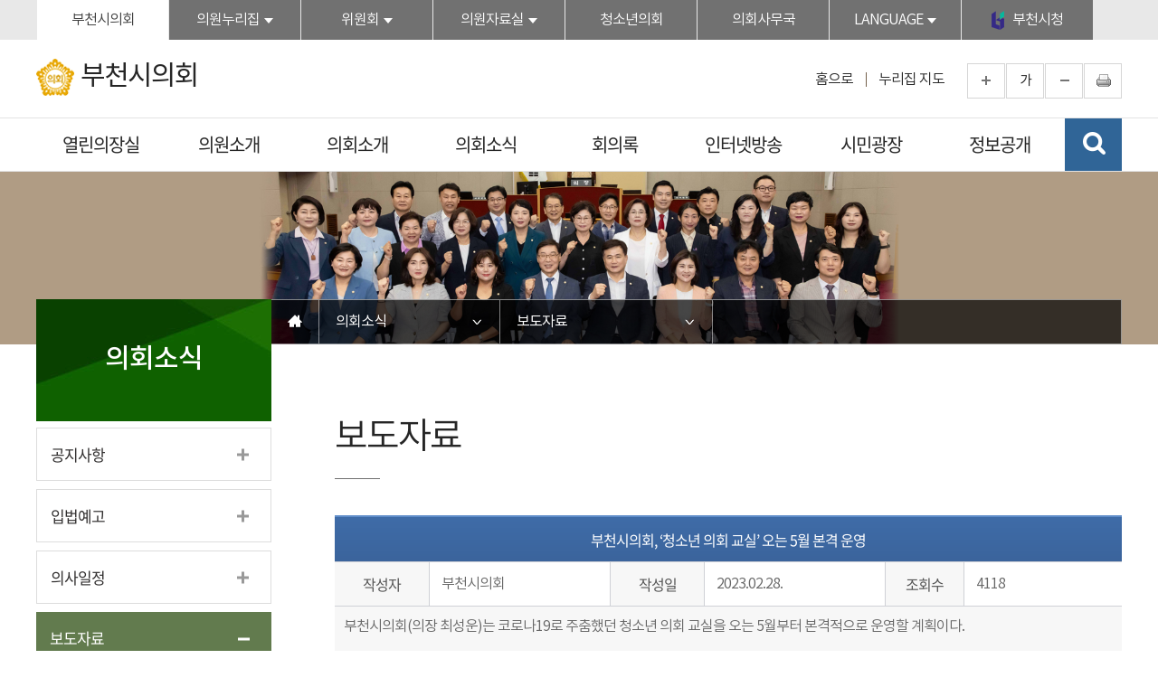

--- FILE ---
content_type: text/html;charset=utf-8
request_url: https://council.bucheon.go.kr/kr/news/bbsPress.do?reform=view&key=a3007122234d24c2fe4000a4d5be9149597ba7ae1b5ba170942b6b0fb540bd17f6387609b5a0f099
body_size: 87330
content:




	




<!DOCTYPE html>
<html lang="ko">
	<head>
	<meta charset="utf-8" />
	<meta http-equiv="X-UA-Compatible" content="IE=edge" />
	<meta name="viewport" content="width=device-width, initial-scale=1" />
	<meta name="robots" content="index,follow" />
	<meta name="subject" content="부천시의회 홈페이지" />
	<meta name="keywords" content="대한민국,경기도,부천시의회" />
	<meta name="description" content="부천시의회 홈페이지입니다." />
	<meta name="copyright" content="COPYRIGHT (C) 2019 BUCHEON CITY COUNCIL ALL RIGHT RESERVED." />
	
		
	
	
		
	
	
	
	<title>보도자료 > 의회소식 > 부천시의회 </title>
	<link rel="shortcut icon" href="/images/common/favicon.ico?timestamp=20260130212745" />
	<link rel="stylesheet" type="text/css" href="/css/bootstrap.css?timestamp=20260130212745" />
	<link rel="stylesheet" type="text/css" href="/css/bootstrap-theme.css?timestamp=20260130212745" />
	<link rel="stylesheet" type="text/css" href="/css/slick.css?timestamp=20260130212745" />
	<link rel="stylesheet" type="text/css" href="/css/common.css?timestamp=20260130212745" />
	<link rel="stylesheet" type="text/css" href="/css/board.css?timestamp=20260130212745" />
	<link rel="stylesheet" type="text/css" href="/css/layout.css?timestamp=20260130212745" />
	<link rel="stylesheet" type="text/css" href="/css/assembly.css?timestamp=20260130212745" />
	<link rel="stylesheet" type="text/css" href="/css/kr/layout.css?timestamp=20260130212745" />
	<link rel="stylesheet" type="text/css" href="/css/kr/content.css?timestamp=20260130212745" />
	<link rel="stylesheet" type="text/css" href="/css/mystyles.css?timestamp=20260130212745" />

	<script type="text/javascript" src="/js/jquery.js?timestamp=20260130212745"></script>
	<script type="text/javascript" src="/js/jquery-ui.min.js?timestamp=20260130212745"></script>
	<script type="text/javascript" src="/js/slick.min.js?timestamp=20260130212745"></script>
	<script src="https://ssl.daumcdn.net/dmaps/map_js_init/roughmapLoader.js"></script>
	<script type="text/javascript" src="/js/menu.js?timestamp=20260130212745"></script>
	<script type="text/javascript" src="/js/common.js?timestamp=20260130212745"></script>
	<script type="text/javascript" src="/js/kr/sub.js?timestamp=20260130212745"></script>
	<script type="application/ld+json">
		{
	 "@context": "http://schema.org",
	 "@type": "Organization",
	 "name": "부천시의회",
	 "url": "https://council.bucheon.go.kr",
	 "sameAs": [
		"https://www.youtube.com/channel/UCJod4Qx2RtVFlLTGRbXEIuA"
	 ]
	}
	</script>	
	<meta name="naver-site-verification" content="a83977f82a6c54f846e9f6cabdb94407ece855d4" />
	<!--[if lt IE 9]>
		<script src="http://css3-mediaqueries-js.googlecode.com/svn/trunk/css3-mediaqueries.js?timestamp=20260130212745"></script>
		<script src="https://oss.maxcdn.com/html5shiv/3.7.2/html5shiv.min.js?timestamp=20260130212745"></script>
		<script src="https://oss.maxcdn.com/respond/1.4.2/respond.min.js?timestamp=20260130212745"></script>
	<![endif]-->
	<span itemscope="" itemtype="http://schema.org/Organization" style="display: none;">
	    <link itemprop="url" href="https://council.bucheon.go.kr">
	    <a itemprop="sameAs" href="https://www.youtube.com/channel/UCJod4Qx2RtVFlLTGRbXEIuA"></a>
	</span>	
	
	
</head>
<body id="bg_sub">
	<p id="skip-navigation"><a href="#fontSize">본문바로가기</a></p>
 
	






	<div id="top">
		<div class="inner">
			<h1 class="skip">글로벌 링크</h1>
			<ul class="global">
				<li>
					<a href="/kr/main.do" class="current">부천시의회</a>
				</li>
				<li class="list1 list">
					<a href="#member_list" onclick="globalShow('member_list'); return false;" title="클릭시 의원 목록이 보여집니다">의원누리집</a>
					<div id="member_list">
						<ul>
							
								<li>
									<a href="/member/8010/main.do" target="_blank" title="곽내경홈페이지(새창열림)"> 곽내경 </a>
								</li>
							
								<li>
									<a href="/member/8030/main.do" target="_blank" title="구점자홈페이지(새창열림)"> 구점자 </a>
								</li>
							
								<li>
									<a href="/member/9004/main.do" target="_blank" title="김건홈페이지(새창열림)"> 김건 </a>
								</li>
							
								<li>
									<a href="/member/9003/main.do" target="_blank" title="김미자홈페이지(새창열림)"> 김미자 </a>
								</li>
							
								<li>
									<a href="/member/8040/main.do" target="_blank" title="김병전홈페이지(새창열림)"> 김병전 </a>
								</li>
							
								<li>
									<a href="/member/9013/main.do" target="_blank" title="김선화홈페이지(새창열림)"> 김선화 </a>
								</li>
							
								<li>
									<a href="/member/8060/main.do" target="_blank" title="김주삼홈페이지(새창열림)"> 김주삼 </a>
								</li>
							
								<li>
									<a href="/member/8110/main.do" target="_blank" title="박순희홈페이지(새창열림)"> 박순희 </a>
								</li>
							
								<li>
									<a href="/member/8130/main.do" target="_blank" title="박찬희홈페이지(새창열림)"> 박찬희 </a>
								</li>
							
								<li>
									<a href="/member/9015/main.do" target="_blank" title="박혜숙홈페이지(새창열림)"> 박혜숙 </a>
								</li>
							
								<li>
									<a href="/member/9014/main.do" target="_blank" title="손준기홈페이지(새창열림)"> 손준기 </a>
								</li>
							
								<li>
									<a href="/member/8150/main.do" target="_blank" title="송혜숙홈페이지(새창열림)"> 송혜숙 </a>
								</li>
							
								<li>
									<a href="/member/9002/main.do" target="_blank" title="안효식홈페이지(새창열림)"> 안효식 </a>
								</li>
							
								<li>
									<a href="/member/8160/main.do" target="_blank" title="양정숙홈페이지(새창열림)"> 양정숙 </a>
								</li>
							
								<li>
									<a href="/member/9010/main.do" target="_blank" title="윤단비홈페이지(새창열림)"> 윤단비 </a>
								</li>
							
								<li>
									<a href="/member/4070/main.do" target="_blank" title="윤병권홈페이지(새창열림)"> 윤병권 </a>
								</li>
							
								<li>
									<a href="/member/9016/main.do" target="_blank" title="이종문홈페이지(새창열림)"> 이종문 </a>
								</li>
							
								<li>
									<a href="/member/8190/main.do" target="_blank" title="이학환홈페이지(새창열림)"> 이학환 </a>
								</li>
							
								<li>
									<a href="/member/8200/main.do" target="_blank" title="임은분홈페이지(새창열림)"> 임은분 </a>
								</li>
							
								<li>
									<a href="/member/9006/main.do" target="_blank" title="장성철홈페이지(새창열림)"> 장성철 </a>
								</li>
							
								<li>
									<a href="/member/9012/main.do" target="_blank" title="장해영홈페이지(새창열림)"> 장해영 </a>
								</li>
							
								<li>
									<a href="/member/9007/main.do" target="_blank" title="정창곤홈페이지(새창열림)"> 정창곤 </a>
								</li>
							
								<li>
									<a href="/member/7080/main.do" target="_blank" title="최성운홈페이지(새창열림)"> 최성운 </a>
								</li>
							
								<li>
									<a href="/member/9008/main.do" target="_blank" title="최옥순홈페이지(새창열림)"> 최옥순 </a>
								</li>
							
								<li>
									<a href="/member/9011/main.do" target="_blank" title="최은경홈페이지(새창열림)"> 최은경 </a>
								</li>
							
								<li>
									<a href="/member/9009/main.do" target="_blank" title="최의열홈페이지(새창열림)"> 최의열 </a>
								</li>
							
								<li>
									<a href="/member/9001/main.do" target="_blank" title="최초은홈페이지(새창열림)"> 최초은 </a>
								</li>
							
						</ul>
					</div>
				</li>
				<li class="list2 list">
					<a href="#standing_list" onclick="globalShow('standing_list'); return false;" title="클릭시 상임위원회 목록이 보여집니다">위원회</a>
					<div id="standing_list">
						<ul>
							
								<li>
									<a href="/committee/C101/main.do" target="_blank" title=" 홈페이지(새창열림)">의회운영위원회</a>
								</li>
							
								<li>
									<a href="/committee/C111/main.do" target="_blank" title=" 홈페이지(새창열림)">재정문화위원회</a>
								</li>
							
								<li>
									<a href="/committee/C121/main.do" target="_blank" title=" 홈페이지(새창열림)">행정복지위원회</a>
								</li>
							
								<li>
									<a href="/committee/C501/main.do" target="_blank" title=" 홈페이지(새창열림)">도시교통위원회</a>
								</li>
							
							
							<li>
							<a href="/committee/E011/main.do" target="_blank" title="예산결산특별위원회 홈페이지(새창열림)">예산결산특별위원회</a>
						</li>
						
						<li>
							<a href="/committee/G610/main.do" target="_blank" title="윤리특별위원회 홈페이지(새창열림)">윤리특별위원회</a>
						</li>
							
						</ul>
					</div>
				</li>
				<li class="list3 list">
					<a href="#special_list" onclick="globalShow('special_list'); return false;" title="클릭시 의원자료실이 보여집니다">의원자료실</a>
					<div id="special_list">
						<ul>
							<li>
								<a href="/kr/intro/bbsMemberinroom.do" target="_blank" title="의원자료실 홈페이지(새창열림)">의원자료실</a>
							</li>
							<!--<li>
								<a href="/committee/G610/main.do" target="_blank" title="윤리특별위원회 홈페이지(새창열림)">윤리특별위원회</a>
							</li>-->
						</ul>
					</div>
				</li>

				<li>
					<a href="/ch/main.do" target="_blank" title="청소년의회 홈페이지(새창열림)">청소년의회</a>
				</li>
				<li>
					<a href="/kr/office/cmsOffice.do">의회사무국</a>
				</li>
				<!-- <li class="list4 list w">
					<a href="javascript:alert('준비중입니다.');" onclick="javascript:btn()">LANGUAGE</a>
				</li> -->
				<li class="list4 list w">
					<a href="#lang_list" onclick="globalShow('lang_list'); return false;"  title="클릭시 외국어홈페이지 목록이 보여집니다">LANGUAGE</a>
					<div id="lang_list">
						<ul>
							<li>
								<a href="/en/main.do" target="_blank" title="새창열림">ENGLISH</a>
							</li>
							<li>
								<a href="/cn/main.do" target="_blank" title="새창열림">CHINESE</a>
							</li>
							<li>
								<a href="/jp/main.do" target="_blank" title="새창열림">JAPANESE</a>
							</li>
						</ul>
					</div>
				</li>
				<li>
					<a href="http://www.bucheon.go.kr" target="_blank" title="새창열림">부천시청</a>
				</li>

			</ul>

			
		</div>
	</div>


<div id="header">
	<div class="inner">
		<h1 class="logo">
			
				
				
				
				
				
					
					
				
			
			<a href="/kr/main.do">
				<img src="/images/common/ico_council.png" alt="의회마크" />
				<span> 부천시의회 </span>
			</a>
		</h1>

		
			
				<ul class="global2">
					<li>
						<a href="/kr/main.do">홈으로</a>
					</li>
					<li>
						<a href="/kr/guide/sitemap.do">누리집 지도</a>
					</li>
				</ul>

				<div id="font_control" class="w">
					<h2 class="skip">글자크기 조절, 인쇄</h2>
					<ul>
						<li class="img big">
							<a href="#zoomBig" id="zoomBig" onclick="javascript:zoomIn();">화면크기를 한단계 크게</a>
						</li>
						<li class="current">
							<a href="#zoomCurrent" id="zoomCurrent" onclick="window.location.reload();">가</a>
						</li>
						<li class="img small">
							<a href="#zoomSmall" id="zoomSmall" onclick="javascript:zoomOut();">화면크기를 한단계 작게</a>
						</li>
						<li class="img print">
							
								
								
									<a href="/common/preview.do" onclick="window.open(this.href, 'printPage', 'width=800,height=600,top=100,left=100,scrollbars=yes,resizable=no'); return false;" target="_blank" title="현재페이지를 인쇄합니다.(새창열림)"> 현재페이지 인쇄 </a>
								
							
						</li>
					</ul>
				</div>
			
			
		


		<button type="button" class="btn_menu">
			<span class="skip">전체메뉴</span>
			<span class="bar"></span>
			<span class="bar"></span>
			<span class="bar"></span>
		</button>
	</div>
</div>

<!---->

<div class="m_menu m">
	<div class="m_top">
		<button type="button" class="btn_menu_close">
			<span class="skip">전체메뉴 닫기</span>
			<span class="bar bar1"></span>
			<span class="bar bar2"></span>
		</button>
		<h1 class="logo">
			<a href="/kr/main.do">
				<img src="/images/common/ico_council.png" alt="의회마크" />
				<span> 부천시의회 </span>
			</a>
		</h1>
	</div>
	<ul>
		




	
		
		
		<li class="menu1 current chairman">
			
				
					<a href="#">열린의장실</a>
				
				
							
			<div class="menu">
				<ul>
					
						
							
								
									
																									
									<li class="current "><a href="/kr/chairman/cmsGreeting.do">의장인사말</a>
										
											
										
									</li>
																	
							
								
									
																									
									<li class="current "><a href="/kr/chairman/profile.do">의장약력</a>
										
											
										
									</li>
																	
							
								
									
																									
									<li class="current "><a href="/kr/chairman/bbsSpeech.do">연설문</a>
										
											
										
									</li>
																	
							
								
									
																									
									<li class="current "><a href="/kr/chairman/bbsMember.do">의장동정</a>
										
											
										
									</li>
																	
							
								
									
																									
									<li class="current "><a href="/kr/chairman/bbsChairmanGallery.do">사진갤러리</a>
										
											
										
									</li>
																	
							
								
									
																									
									<li class="current "><a href="/kr/chairman/chairmanlist.do">역대의장단</a>
										
											
										
									</li>
																	
							
						
															
					
				</ul>
			</div>
		</li>
	

	
		
		
		<li class="menu2 current member">
			
				
					<a href="#">의원소개</a>
				
				
							
			<div class="menu">
				<ul>
					
						
							
								
									
																									
									<li class="current "><a href="/kr/member/active.do">현역의원</a>
										<ul>
											
												
													<li class="current "><a href="/kr/member/active.do">인명별</a></li>
												
											
												
													<li class="current "><a href="/kr/member/active3.do">위원회별</a></li>
												
											
												
													<li class="current "><a href="/kr/member/active2.do">선거구별</a></li>
												
											
												
													<li class="current "><a href="/kr/member/active4.do">정당별</a></li>
												
											
										</ul>
									</li>
																	
							
								
									
																									
									<li class="current "><a href="/kr/member/memberlist.do">역대의원</a>
										
											
										
									</li>
																	
							
								
									
																									
									<li class="current "><a href="/kr/member/cmsEthics.do">의원윤리강령</a>
										
											
										
									</li>
																	
							
						
															
					
				</ul>
			</div>
		</li>
	

	
		
		
		<li class="menu3 current intro">
			
				
					<a href="#">의회소개</a>
				
				
							
			<div class="menu">
				<ul>
					
						
							
								
									
																									
									<li class="current "><a href="/kr/intro/cmsHistory.do">의회연혁</a>
										
											
										
									</li>
																	
							
								
									
																									
									<li class="current "><a href="/kr/intro/cmsOrg.do">의회구성</a>
										<ul>
											
												
													<li class="current "><a href="/kr/intro/cmsOrg.do">의회구성도</a></li>
												
											
												
													<li class="current "><a href="/kr/intro/cmsMemberOffice.do">의원사무실안내</a></li>
												
											
												
													<li class="current "><a href="http://council.bucheon.go.kr/kr/office/cmsOffice.do">의회사무국</a></li>
												
											
										</ul>
									</li>
																	
							
								
									
																									
									<li class="current "><a href="/kr/intro/cmsStanding.do">위원회소개</a>
										<ul>
											
												
													<li class="current "><a href="/kr/intro/cmsStanding.do">상임위원회</a></li>
												
											
												
													<li class="current "><a href="/kr/intro/cmsSpecial.do">특별위원회</a></li>
												
											
										</ul>
									</li>
																	
							
								
									
																									
									<li class="current "><a href="/kr/intro/cmsFunction.do">의회기능</a>
										<ul>
											
												
													<li class="current "><a href="/kr/intro/cmsFunction.do">권한</a></li>
												
											
												
													<li class="current "><a href="/kr/intro/cmsFunction2.do">조례제정 및 개폐</a></li>
												
											
												
													<li class="current "><a href="/kr/intro/cmsFunction3.do">예산안 심의, 확정 및 결산승인</a></li>
												
											
												
													<li class="current "><a href="/kr/intro/cmsFunction4.do">행정사무감사조사</a></li>
												
											
										</ul>
									</li>
																	
							
								
									
																									
									<li class="current "><a href="/kr/intro/cmsOperation.do">의회운영</a>
										<ul>
											
												
													<li class="current "><a href="/kr/intro/cmsOperation.do">집회 및 회기</a></li>
												
											
												
													<li class="current "><a href="/kr/intro/cmsOperation2.do">의안심의 절차</a></li>
												
											
												
													<li class="current "><a href="/kr/intro/cmsOperation3.do">의사진행 흐름도</a></li>
												
											
										</ul>
									</li>
																	
							
								
									
																									
									<li class="current "><a href="/kr/intro/cmsCommittee.do">의원연구단체 안내</a>
										
											
										
									</li>
																	
							
								
									
																									
									<li class="current "><a href="/kr/intro/cmsLocation.do">찾아오시는길</a>
										
											
										
									</li>
																	
							
						
															
					
				</ul>
			</div>
		</li>
	

	
		
		
		<li class="menu4 current news">
			
				
					<a href="#">의회소식</a>
				
				
							
			<div class="menu">
				<ul>
					
						
							
								
									
																									
									<li class="current "><a href="/kr/news/bbsNotice.do">공지사항</a>
										
											
										
									</li>
																	
							
								
									
																									
									<li class="current "><a href="/kr/news/bbsLaw.do">입법예고</a>
										
											
										
									</li>
																	
							
								
									
																									
									<li class="current "><a href="/kr/news/bbsAgenda.do">의사일정</a>
										<ul>
											
												
													<li class="current "><a href="/kr/news/bbsAgenda.do">의사일정</a></li>
												
											
												
													<li class="current "><a href="/kr/news/cmsYear.do">연간의사일정</a></li>
												
											
										</ul>
									</li>
																	
							
								
									
																									
									<li class="current_on "><a href="/kr/news/bbsPress.do">보도자료</a>
										
											
										
									</li>
																	
							
								
									
																									
									<li class="current "><a href="/kr/news/bbsMagazineAll.do">의회간행물</a>
										
											
										
									</li>
																	
							
																	
							
								
									
																									
									<li class="current "><a href="/kr/news/bbsPromote4.do">홍보영상</a>
										
											
										
									</li>
																	
							
								
									
																									
									<li class="current "><a href="/kr/activity/bbsGallery.do">포토의정</a>
										
											
										
									</li>
																	
							
								
									
																									
									<li class="current "><a href="/kr/news/cmsSister.do">자매도시현황</a>
										
											
										
									</li>
																	
							
																	
							
						
															
					
				</ul>
			</div>
		</li>
	

	

	
		
		
		<li class="menu6 current minutes">
			
				
					<a href="#">회의록</a>
				
				
							
			<div class="menu">
				<ul>
					
						
							
								
									
																									
									<li class="current "><a href="/assembly/ems/late.do" target="_blank">최근회의록</a>
										
											
										
									</li>
																	
							
								
									
																									
									<li class="current "><a href="/assembly/ems/committee.do" target="_blank">단순검색</a>
										<ul>
											
												
													<li class="current "><a href="/assembly/ems/session.do" target="_blank">회기별검색</a></li>
												
											
												
													<li class="current "><a href="/assembly/ems/committee.do" target="_blank">회의별검색</a></li>
												
											
												
													<li class="current "><a href="/assembly/ems/year.do" target="_blank">연도별검색</a></li>
												
											
										</ul>
									</li>
																	
							
								
									
																									
									<li class="current "><a href="/assembly/ems/details.do" target="_blank">상세검색</a>
										
											
										
									</li>
																	
							
								
									
																									
									<li class="current "><a href="/assembly/ems/qna.do">의원발언검색</a>
										
											
										
									</li>
																	
							
								
									
																									
									<li class="current "><a href="/assembly/ems/qna.do" target="_blank">시정질문/답변</a>
										
											
										
									</li>
																	
							
								
									
																									
									<li class="current "><a href="/assembly/ems/recordDateStat.do">회의통계</a>
										<ul>
											
												
													<li class="current "><a href="/assembly/ems/recordDateStat.do">회의일수통계</a></li>
												
											
												
													<li class="current "><a href="/assembly/ems/recordTimeStat.do">회의시간통계</a></li>
												
											
										</ul>
									</li>
																	
							
								
									
																									
									<li class="current "><a href="/assembly/ems/cmsAssemblyDefine.do" target="_blank">회의록이란</a>
										<ul>
											
												
													<li class="current "><a href="/assembly/ems/cmsAssemblyDefine.do" target="_blank">회의록정의</a></li>
												
											
												
													<li class="current "><a href="/kr/assembly/ems/cmsAssemblyLaw.do" target="_blank">회의록관련 법규</a></li>
												
											
												
													<li class="current "><a href="/assembly/ems/cmsTerm.do" target="_blank">용어해설</a></li>
												
											
										</ul>
									</li>
																	
							
								
									
																									
									<li class="current "><a href="/assembly/bill/late.do" target="_blank">의안</a>
										
											
										
									</li>
																	
							
						
															
					
				</ul>
			</div>
		</li>
	

	
		
		
		<li class="menu7 current cast">
			
				
					<a href="#">인터넷방송</a>
				
				
							
			<div class="menu">
				<ul>
					
						
							
								
									
																									
									<li class="current "><a href="/assembly/mms/live.do" target="_blank">생방송</a>
										
											
										
									</li>
																	
							
								
									
																									
									<li class="current "><a href="/assembly/mms/vod.do" target="_blank">본회의</a>
										
											
										
									</li>
																	
							
								
									
																									
									<li class="current "><a href="/assembly/mms/vod2.do" target="_blank">상임위원회</a>
										
											
										
									</li>
																	
							
								
									
																									
									<li class="current "><a href="/assembly/mms/vod3.do" target="_blank">특별위원회</a>
										
											
										
									</li>
																	
							
																	
							
								
									
																									
									<li class="current "><a href="/assembly/mms/vodQna.do" target="_blank">시정질문(영상)</a>
										
											
										
									</li>
																	
							
																	
							
								
									
																									
									<li class="current "><a href="/assembly/mms/search.do" target="_blank">영상검색</a>
										
											
										
									</li>
																	
							
								
									
																									
									<li class="current "><a href="/assembly/mms/bbsVod.do" target="_blank">의원 발언영상</a>
										
											
										
									</li>
																	
							
						
															
					
				</ul>
			</div>
		</li>
	

	
		
		
		<li class="menu8 current open">
			
				
					<a href="#">시민광장</a>
				
				
							
			<div class="menu">
				<ul>
					
						
							
								
									
																									
									<li class="current "><a href="/kr/open/bbsRequest.do">의회에 바란다</a>
										
											
										
									</li>
																	
							
								
									
																									
									<li class="current "><a href="/kr/open/cmsPetition.do">청원/진정</a>
										<ul>
											
												
													<li class="current "><a href="/kr/open/cmsPetition.do">청원</a></li>
												
											
												
													<li class="current "><a href="/kr/open/cmsPetition2.do">진정</a></li>
												
											
										</ul>
									</li>
																	
							
								
									
																									
									<li class="current "><a href="/kr/open/cmsHistoryData.do">의정사료관</a>
										
											
										
									</li>
																	
							
								
									
																									
									<li class="current "><a href="/kr/open/bbsLibrary.do">의회자료실</a>
										<ul>
											
												
													<li class="current "><a href="/kr/open/bbsLibrary.do">도서자료실</a></li>
												
											
												
													<li class="current "><a href="/kr/open/bbsForm.do">서식자료실</a></li>
												
											
										</ul>
									</li>
																	
							
								
									
																									
									<li class="current "><a href="/kr/open/cmsWatch.do">방청안내</a>
										
											
										
									</li>
																	
							
								
									
																									
									<li class="current "><a href="/kr/open/cmsJumin.do">주민조례발안</a>
										
											
										
									</li>
																	
							
								
									
																									
									<li class="current "><a href="/kr/open/cmsChildWatch.do">청소년의회교실</a>
										<ul>
											
												
													<li class="current "><a href="/kr/open/cmsChildWatch.do">신청안내</a></li>
												
											
												
											
										</ul>
									</li>
																	
							
								
									
																									
									<li class="current "><a href="/kr/open/term.do">의회용어사전</a>
										
											
										
									</li>
																	
							
								
									
																									
									<li class="current "><a href="https://www.elis.go.kr/allalr/allAlrList?ctpvCd=41&sggCd=190" target="_blank">자치법규</a>
										
											
										
									</li>
																	
							
								
									
																									
									<li class="current "><a href="/kr/open/search.do">통합검색</a>
										
											
										
									</li>
																	
							
																	
							
						
															
					
				</ul>
			</div>
		</li>
	

	

	

	
		
		
		<li class="menu11 current ">
			
				
					<a href="#">정보공개</a>
				
				
							
			<div class="menu">
				<ul>
					
						
							
								
									
																									
									<li class="current "><a href="/kr/intro/cmsBucheonInfo.do">정보공개안내</a>
										
											
										
									</li>
																	
							
								
									
																									
									<li class="current "><a href="/kr/intro/bbsOperations1.do">의회운영</a>
										<ul>
											
												
													<li class="current "><a href="https://council.bucheon.go.kr/kr/news/cmsYear.do">의회 회기</a></li>
												
											
												
													<li class="current "><a href="/kr/intro/bbsOperations1.do">의정비 심의위원회</a></li>
												
											
												
													<li class="current "><a href="/kr/intro/bbsParticipate.do">의원별 겸직 현황</a></li>
												
											
												
													<li class="current "><a href="/kr/intro/bbsInfo.do">업무추진비 현황</a></li>
												
											
												
													<li class="current "><a href="/kr/intro/bbsForeign.do">국제교류 현황</a></li>
												
											
												
													<li class="current "><a href="/kr/intro/bbsOrg.do">의원 정책연구 현황</a></li>
												
											
												
													<li class="current "><a href="/kr/intro/bbsOperations4.do">학술연구용역 현황</a></li>
												
											
												
													<li class="current "><a href="/kr/intro/bbsOperations5.do">의원 역량강화 현황</a></li>
												
											
												
													<li class="current "><a href="/kr/intro/bbsOperations6.do">행사개최현황</a></li>
												
											
												
													<li class="current "><a href="/kr/intro/bbsOperations7.do">의원 징계현황</a></li>
												
											
												
													<li class="current "><a href="/kr/intro/bbsCost.do">국내외 활동상황 공개</a></li>
												
											
												
													<li class="current "><a href="/kr/intro/bbsDisclosures.do">기타정보공개</a></li>
												
											
										</ul>
									</li>
																	
							
								
									
																									
									<li class="current "><a href="/kr/intro/bbsActivities1.do">의원활동</a>
										<ul>
											
												
													<li class="current "><a href="https://council.bucheon.go.kr/assembly/ems/late.do">회의록(본회의, 상임위)</a></li>
												
											
												
													<li class="current "><a href="https://council.bucheon.go.kr/assembly/mms/vod8.do">행정사무감사</a></li>
												
											
												
													<li class="current "><a href="/kr/intro/bbsActivities1.do">행정사무감사 조치결과</a></li>
												
											
												
													<li class="current "><a href="https://council.bucheon.go.kr/kr/activity/cmsSpecial.do">행정사무조사</a></li>
												
											
												
													<li class="current "><a href="https://council.bucheon.go.kr/assembly/ems/qna.do">지방의회 질의답변 현황</a></li>
												
											
												
													<li class="current "><a href="https://council.bucheon.go.kr/assembly/bill/billStat.do">의안 처리현황</a></li>
												
											
												
													<li class="current "><a href="/kr/intro/bbsActivities5.do">위원회 안건 검토 및 심사보고서</a></li>
												
											
												
													<li class="current "><a href="/kr/intro/bbsActivities6.do">의원별 회의 출석률 현황</a></li>
												
											
												
													<li class="current "><a href="/kr/intro/bbsActivities7.do">의원별 의정보고회 개최현황</a></li>
												
											
												
													<li class="current "><a href="/kr/intro/bbsActivities8.do">교섭단체 운영 현황</a></li>
												
											
												
													<li class="current "><a href="/kr/intro/bbsActivities9.do">정책지원관 운영 현황</a></li>
												
											
												
													<li class="current "><a href="/kr/intro/bbsActivities10.do">의원정책개발비 현황</a></li>
												
											
										</ul>
									</li>
																	
							
								
									
																									
									<li class="current "><a href="/kr/intro/bbsAffairs.do">의회사무</a>
										<ul>
											
												
													<li class="current "><a href="/kr/intro/bbsAffairs.do">사무기구 의원입법 지원현황</a></li>
												
											
												
													<li class="current "><a href="/kr/intro/bbsAffairs2.do">사무기구 예결산분석 지원현황</a></li>
												
											
												
													<li class="current "><a href="/kr/intro/bbsAffairs3.do">의회 민원처리 현황</a></li>
												
											
												
													<li class="current "><a href="https://council.bucheon.go.kr/kr/news/bbsMagazineAll.do">의회발간물 현황</a></li>
												
											
												
													<li class="current "><a href="https://council.bucheon.go.kr/kr/open/bbsLibrary.do">의회자료체계 구축 현황</a></li>
												
											
										</ul>
									</li>
																	
							
						
															
					
				</ul>
			</div>
		</li>
	

	</ul>
</div>

<!-- 메인메뉴 -->
<div id="menuArea" class="w">
	<div class="inner">
		<h2 class="skip">메인메뉴</h2>
		<ul id="topmenu">
			




	
		
		
		<li class="menu1 current chairman">
			<a href="/kr/chairman/cmsGreeting.do" >열린의장실</a>
			<div class="menu">
				<ul>
					
						
							
															
									<li class="current "><a href="/kr/chairman/cmsGreeting.do">의장인사말</a></li>
																	
							
															
									<li class="current "><a href="/kr/chairman/profile.do">의장약력</a></li>
																	
							
															
									<li class="current "><a href="/kr/chairman/bbsSpeech.do">연설문</a></li>
																	
							
															
									<li class="current "><a href="/kr/chairman/bbsMember.do">의장동정</a></li>
																	
							
															
									<li class="current "><a href="/kr/chairman/bbsChairmanGallery.do">사진갤러리</a></li>
																	
							
															
									<li class="current "><a href="/kr/chairman/chairmanlist.do">역대의장단</a></li>
																	
							
						
						
					
				</ul>
			</div>
		</li>
	

	
		
		
		<li class="menu2 current member">
			<a href="/kr/member/active.do" >의원소개</a>
			<div class="menu">
				<ul>
					
						
							
															
									<li class="current "><a href="/kr/member/active.do">현역의원</a></li>
																	
							
															
									<li class="current "><a href="/kr/member/memberlist.do">역대의원</a></li>
																	
							
															
									<li class="current "><a href="/kr/member/cmsEthics.do">의원윤리강령</a></li>
																	
							
						
						
					
				</ul>
			</div>
		</li>
	

	
		
		
		<li class="menu3 current intro">
			<a href="/kr/intro/cmsHistory.do" >의회소개</a>
			<div class="menu">
				<ul>
					
						
							
															
									<li class="current "><a href="/kr/intro/cmsHistory.do">의회연혁</a></li>
																	
							
															
									<li class="current "><a href="/kr/intro/cmsOrg.do">의회구성</a></li>
																	
							
															
									<li class="current "><a href="/kr/intro/cmsStanding.do">위원회소개</a></li>
																	
							
															
									<li class="current "><a href="/kr/intro/cmsFunction.do">의회기능</a></li>
																	
							
															
									<li class="current "><a href="/kr/intro/cmsOperation.do">의회운영</a></li>
																	
							
															
									<li class="current "><a href="/kr/intro/cmsCommittee.do">의원연구단체 안내</a></li>
																	
							
															
									<li class="current "><a href="/kr/intro/cmsLocation.do">찾아오시는길</a></li>
																	
							
						
						
					
				</ul>
			</div>
		</li>
	

	
		
		
		<li class="menu4 current news">
			<a href="/kr/news/bbsNotice.do" >의회소식</a>
			<div class="menu">
				<ul>
					
						
							
															
									<li class="current "><a href="/kr/news/bbsNotice.do">공지사항</a></li>
																	
							
															
									<li class="current "><a href="/kr/news/bbsLaw.do">입법예고</a></li>
																	
							
															
									<li class="current "><a href="/kr/news/bbsAgenda.do">의사일정</a></li>
																	
							
															
									<li class="current_on "><a href="/kr/news/bbsPress.do">보도자료</a></li>
																	
							
															
									<li class="current "><a href="/kr/news/bbsMagazineAll.do">의회간행물</a></li>
																	
							
																	
							
															
									<li class="current "><a href="/kr/news/bbsPromote4.do">홍보영상</a></li>
																	
							
															
									<li class="current "><a href="/kr/activity/bbsGallery.do">포토의정</a></li>
																	
							
															
									<li class="current "><a href="/kr/news/cmsSister.do">자매도시현황</a></li>
																	
							
																	
							
						
						
					
				</ul>
			</div>
		</li>
	

	

	
		
		
		<li class="menu6 current minutes">
			<a href="/assembly/main.do" target="_blank" title="새창열림">회의록</a>
			<div class="menu">
				<ul>
					
						
							
															
									<li class="current "><a href="/assembly/ems/late.do" target="_blank" title="새창열림">최근회의록</a></li>
																	
							
															
									<li class="current "><a href="/assembly/ems/committee.do" target="_blank" title="새창열림">단순검색</a></li>
																	
							
															
									<li class="current "><a href="/assembly/ems/details.do" target="_blank" title="새창열림">상세검색</a></li>
																	
							
															
									<li class="current "><a href="/assembly/ems/qna.do">의원발언검색</a></li>
																	
							
															
									<li class="current "><a href="/assembly/ems/qna.do" target="_blank" title="새창열림">시정질문/답변</a></li>
																	
							
															
									<li class="current "><a href="/assembly/ems/recordDateStat.do">회의통계</a></li>
																	
							
															
									<li class="current "><a href="/assembly/ems/cmsAssemblyDefine.do" target="_blank" title="새창열림">회의록이란</a></li>
																	
							
															
									<li class="current "><a href="/assembly/bill/late.do" target="_blank" title="새창열림">의안</a></li>
																	
							
						
						
					
				</ul>
			</div>
		</li>
	

	
		
		
		<li class="menu7 current cast">
			<a href="/assembly/mms/live.do" target="_blank" title="새창열림">인터넷방송</a>
			<div class="menu">
				<ul>
					
						
							
															
									<li class="current "><a href="/assembly/mms/live.do" target="_blank" title="새창열림">생방송</a></li>
																	
							
															
									<li class="current "><a href="/assembly/mms/vod.do" target="_blank" title="새창열림">본회의</a></li>
																	
							
															
									<li class="current "><a href="/assembly/mms/vod2.do" target="_blank" title="새창열림">상임위원회</a></li>
																	
							
															
									<li class="current "><a href="/assembly/mms/vod3.do" target="_blank" title="새창열림">특별위원회</a></li>
																	
							
																	
							
															
									<li class="current "><a href="/assembly/mms/vodQna.do" target="_blank" title="새창열림">시정질문(영상)</a></li>
																	
							
																	
							
															
									<li class="current "><a href="/assembly/mms/search.do" target="_blank" title="새창열림">영상검색</a></li>
																	
							
															
									<li class="current "><a href="/assembly/mms/bbsVod.do" target="_blank" title="새창열림">의원 발언영상</a></li>
																	
							
						
						
					
				</ul>
			</div>
		</li>
	

	
		
		
		<li class="menu8 current open">
			<a href="/kr/open/bbsRequest.do" >시민광장</a>
			<div class="menu">
				<ul>
					
						
							
															
									<li class="current "><a href="/kr/open/bbsRequest.do">의회에 바란다</a></li>
																	
							
															
									<li class="current "><a href="/kr/open/cmsPetition.do">청원/진정</a></li>
																	
							
															
									<li class="current "><a href="/kr/open/cmsHistoryData.do">의정사료관</a></li>
																	
							
															
									<li class="current "><a href="/kr/open/bbsLibrary.do">의회자료실</a></li>
																	
							
															
									<li class="current "><a href="/kr/open/cmsWatch.do">방청안내</a></li>
																	
							
															
									<li class="current "><a href="/kr/open/cmsJumin.do">주민조례발안</a></li>
																	
							
															
									<li class="current "><a href="/kr/open/cmsChildWatch.do">청소년의회교실</a></li>
																	
							
															
									<li class="current "><a href="/kr/open/term.do">의회용어사전</a></li>
																	
							
															
									<li class="current "><a href="https://www.elis.go.kr/allalr/allAlrList?ctpvCd=41&sggCd=190" target="_blank" title="새창열림">자치법규</a></li>
																	
							
															
									<li class="current "><a href="/kr/open/search.do">통합검색</a></li>
																	
							
																	
							
						
						
					
				</ul>
			</div>
		</li>
	

	

	

	
		
		
		<li class="menu11 current ">
			<a href="/kr/intro/cmsBucheonInfo.do" >정보공개</a>
			<div class="menu">
				<ul>
					
						
							
															
									<li class="current "><a href="/kr/intro/cmsBucheonInfo.do">정보공개안내</a></li>
																	
							
															
									<li class="current "><a href="/kr/intro/bbsOperations1.do">의회운영</a></li>
																	
							
															
									<li class="current "><a href="/kr/intro/bbsActivities1.do">의원활동</a></li>
																	
							
															
									<li class="current "><a href="/kr/intro/bbsAffairs.do">의회사무</a></li>
																	
							
						
						
					
				</ul>
			</div>
		</li>
	
			

		</ul>
		<div class="bar"></div>
	</div>
	<hr />
	<!-- //메인메뉴 -->
</div>

<div id="search">
	<a href="#search" class="btn_search">검색 열기</a>
	<form action="/kr/open/search.do?_csrf=2e0e579e-6521-4806-a808-1b3b1818f79b" name="inxform" method="post">
		<input type="hidden" name="mode" value="process" />
		<fieldset>
			<legend>통합검색</legend>
			<input type="text" name="keyword" id="topkeyword" accesskey="S" placeholder="검색어를 입력하세요" title="검색어를 입력하세요" class="searchbar" />
			<button type="submit">검색</button>
		</fieldset>
	</form>
</div>

<div id="container_sub">



	



<div id="subVisual">
	<span class="img"><img src="/images/kr/common/subvisual.jpg?jyv=240729" alt="부천시의회 의원사진" /></span>
		<!-- <div class="slogan">
			<img src="/images/kr/sub/img_slogan.png" alt="군민과 소통하는 열린의회. 군민의 행복한 삶을 위해 노력하는 희망차고 역동적인 의회가 되도록 최선을 다하겠습니다." />
		</div> -->
	</div> <!-- // subVisual -->

<hr />

	
	



<div id="subContent">
	<div id="submenu" class="w sm_news">
		<div class="sm_tit ">
			<h2>
			<span class="snb_icon"></span>
			의회소식
			</h2>
		</div>
		<ul class="depth2">
		
					
				
				
				
				
				  
				  
				  
				      
				  
				
				<li class="current ">
				  <a href="/kr/news/bbsNotice.do">공지사항</a>
					
					
					
				</li>
			
		
					
				
				
				
				
				  
				  
				  
				      
				  
				
				<li class="current ">
				  <a href="/kr/news/bbsLaw.do">입법예고</a>
					
					
					
				</li>
			
		
					
				
				
				
				
				  
				  
				  
				      
				  
				
				<li class="current ">
				  <a href="/kr/news/bbsAgenda.do">의사일정</a>
					<ul>
					
						
							<li class="current "><a href="/kr/news/bbsAgenda.do">의사일정</a></li>
						
					
						
							<li class="current "><a href="/kr/news/cmsYear.do">연간의사일정</a></li>
						
					
					</ul>
				</li>
			
		
					
				
				
				
				
				  
				  
				  
				      
				  
				
				<li class="current_on ">
				  <a href="/kr/news/bbsPress.do">보도자료</a>
					
					
					
				</li>
			
		
					
				
				
				
				
				  
				  
				  
				      
				  
				
				<li class="current ">
				  <a href="/kr/news/bbsMagazineAll.do">의회간행물</a>
					
					
					
				</li>
			
		
			
		
					
				
				
				
				
				  
				  
				  
				      
				  
				
				<li class="current ">
				  <a href="/kr/news/bbsPromote4.do">홍보영상</a>
					
					
					
				</li>
			
		
					
				
				
				
				
				  
				  
				  
				      
				  
				
				<li class="current ">
				  <a href="/kr/activity/bbsGallery.do">포토의정</a>
					
					
					
				</li>
			
		
					
				
				
				
				
				  
				  
				  
				      
				  
				
				<li class="current ">
				  <a href="/kr/news/cmsSister.do">자매도시현황</a>
					
					
					
				</li>
			
		
			
		
		</ul>
	</div>
	



<div class="location">
	
	
				
		
		
					
		
			
			
		
	
	<a href="/kr/main.do" class="home">홈으로</a>
	<ul class="snb">
		<li>
			<a href="#">의회소식</a>
			<ul class="depth" id="depth1">
				
					
						<li>
							<a href="/kr/chairman/cmsGreeting.do" >열린의장실</a>
						</li>
					
				
					
						<li>
							<a href="/kr/member/active.do" >의원소개</a>
						</li>
					
				
					
						<li>
							<a href="/kr/intro/cmsHistory.do" >의회소개</a>
						</li>
					
				
					
						<li>
							<a href="/kr/news/bbsNotice.do" >의회소식</a>
						</li>
					
				
					
				
					
						<li>
							<a href="/assembly/main.do" target="_blank">회의록</a>
						</li>
					
				
					
						<li>
							<a href="/assembly/mms/live.do" target="_blank">인터넷방송</a>
						</li>
					
				
					
						<li>
							<a href="/kr/open/bbsRequest.do" >시민광장</a>
						</li>
					
				
					
				
					
				
					
						<li>
							<a href="/kr/intro/cmsBucheonInfo.do" >정보공개</a>
						</li>
					
				
			</ul>
		</li>
		<li>
			<a href="#">보도자료</a>				
								
			
			<ul class="depth" id="depth2">
			
				
					
													
							<li class="current "><a href="/kr/news/bbsNotice.do">공지사항</a></li>
															
					
													
							<li class="current "><a href="/kr/news/bbsLaw.do">입법예고</a></li>
															
					
													
							<li class="current "><a href="/kr/news/bbsAgenda.do">의사일정</a></li>
															
					
													
							<li class="current_on "><a href="/kr/news/bbsPress.do">보도자료</a></li>
															
					
													
							<li class="current "><a href="/kr/news/bbsMagazineAll.do">의회간행물</a></li>
															
					
															
					
													
							<li class="current "><a href="/kr/news/bbsPromote4.do">홍보영상</a></li>
															
					
													
							<li class="current "><a href="/kr/activity/bbsGallery.do">포토의정</a></li>
															
					
													
							<li class="current "><a href="/kr/news/cmsSister.do">자매도시현황</a></li>
															
					
															
					
				
				
			
			</ul>	
		</li>
		
	</ul>
	
</div>

	



<!-- 프린트영역 -->
<div id="content">
	
	<div id="pageInfo">
		<div id="pageTitle">
			<h3>
				
					
					
						보도자료
					
					
				
			</h3>
		</div>
		
		<!-- 3차메뉴이고 메뉴경로가 Memberinroom인경우 탭메뉴 생성 -->
		
		
		<!-- 4차메뉴 탭메뉴 -->
		
	</div>
	<!-- 글자크기조절 -->
	<div id="fontSize">
		
		<div id="sub_default" >

	





<table class="board_view">
	<caption>보도자료 글보기, 각항목은 제목, 작성자, 작성일, 조회수, 첨부파일, 내용으로 구분됨</caption>
	<colgroup>
		<col style="width: 12%" />
		<col style="width: 23%" />
		<col style="width: 12%" />
		<col style="width: 23%" />
		<col style="width: 10%" />
		<col style="width: auto">
	</colgroup>
	<thead>
		<tr>
			<th scope="col" colspan="6">부천시의회, ‘청소년 의회 교실’ 오는 5월 본격 운영</th>
		</tr>
	</thead>
	<tbody>
		<tr>
			<th scope="row" class="subject sb_name">작성자</th>
			<td class="con">부천시의회</td>
			<th scope="row" class="subject2 sb_date">작성일</th>
			<td class="con"><span>2023.02.28.</span></td>
			<th scope="row" class="subject2 sb_hit">조회수</th>
			<td class="con con_hit">4118</td>
		</tr>
		<tr>
			<td class="comment" colspan="6"><p class="0"><span>부천시의회</span><span>(</span><span>의장 최성운</span><span>)</span><span>는 코로나</span><span>19</span><span>로 주춤했던 청소년 의회 교실을 오는 </span><span>5</span><span>월부터 본격적으로 운영할 계획이다</span><span>.</span></p>
<p class="0"><span>청소년 의회 교실은 의정사료관</span><span>, </span><span>본회의장 등 의회 시설을 견학하고</span><span>, </span><span>일일 시의원이 되어 본회의장에서 직접 회의를 진행해보는 프로그램이다</span><span>.</span></p>
<p class="0"><span>참여 청소년들은 </span><span>&lsquo;</span><span>의원과의 만남 시간</span><span>&rsquo;</span><span>에서 현직 의원을 직접 만나 청소년의 시각에서 바라본 현안 사항에 대하여 질의하고 응답하는 시간을 갖는다</span><span>. </span></p>
<p class="0"><span>&lsquo;</span><span>모의의회</span><span>&rsquo;</span><span>를 통해서는 학생들이 직접 안건을 제안하고 찬반 토론을 거쳐 안건을 채택하는 등 민주주의 의사결정 과정을 체험한다</span><span>.</span></p>
<p class="0"><span>특별히 올해부터는 전자회의시스템을 통해 모의의회를 진행할 예정이어서 청소년들의 관심과 재미가 한층 더해질 전망이다</span><span>.</span></p>
<p class="0"><span>최성운 의장은 </span><span>&ldquo;</span><span>미래 유권자로서 청소년들이 민주적 의사결정과정에 대한 체험과 더불어 의회의 기능과 의원의 역할을 이해할 수 있는 좋은 기회가 될 것</span><span>&rdquo;</span><span>이라며 많은 참여를 당부했다</span><span>.</span></p>
<p class="0"><span>참여 대상은 초등학교 </span><span>4</span><span>학년</span><span>~</span><span>중학생이며</span><span>, </span><span>참여를 희망하는 학교는 </span><span>3</span><span>월 </span><span>17</span><span>일까지 의회사무국에 공문 또는 팩스로 신청서를 제출하면 된다</span><span>. </span><span>(</span><span>참여신청 및 문의 </span><span>: </span><span>의회사무국 의사팀 </span><span>☎</span><span>625-8022 FAX625-8019)</span></p>
<div id="hwpEditorBoardContent" class="hwp_editor_board_content" data-hjsonver="1.0" data-jsonlen="10777"><!--[data-hwpjson]{
"documentPr": {
"di": "",
"dp": {
"dn": "test.hwp",
"ta": 1,
"d1": 5,
"d2": 1,
"dv": 0,
"dr": 1,
"do": 1,
"vj": "1.1",
"an": "Hancom Office Hangul",
"av": "10, 0, 0, 11808",
"ao": "WIN",
"ab": "32",
"ar": "LE",
"as": "Windows_8"
},
"dis": false,
"ds": {
"ti": "",
"la": "ko",
"cr": "",
"su": "",
"de": "",
"cd": "2023-02-28T09:23:29.955Z",
"md": "1601-01-01T09:00:00.000Z",
"pd": "1601-01-01T09:00:00.000Z",
"ke": ""
}
},
"dh": {
"do": {
"pa": 1,
"fo": 1,
"en": 1,
"pi": 1,
"tb": 1,
"eq": 1
},
"fo": [ ],
"cd": {
"tp": 0,
"lc": {
"af": false,
"ui": false,
"fu": false,
"dn": false,
"ul": false,
"el": false,
"at": false,
"tq": false,
"da": false,
"dw": false,
"dj": false,
"bc": false,
"bu": false,
"al": false,
"ab": false,
"ap": false,
"an": false,
"aa": false,
"ds": false,
"de": false,
"as": false,
"cp": false,
"ao": false,
"et": false,
"ay": false,
"am": false,
"a1": false,
"bt": false,
"av": false,
"dh": false,
"dp": false,
"d1": false,
"mf": false,
"bl": false,
"ag": false,
"dg": false,
"ae": false,
"df": false,
"do": false,
"dl": false,
"di": false,
"d2": false,
"d3": false,
"ob": false,
"d4": false,
"ev": false,
"d5": false,
"d6": false,
"a2": false,
"dc": false
}
},
"ld": {
"pa": "",
"pi": true,
"fo": false
}
},
"bf": {
"01D94B0AE257527000000015": {
"id": 1,
"td": false,
"sh": false,
"st": 0,
"sc": 0,
"si": false,
"bt": 0,
"bi": false,
"cl": 0,
"bc": false,
"lt": 0,
"lw": 0,
"lc": 0,
"rt": 0,
"rw": 0,
"rc": 0,
"tt": 0,
"tw": 0,
"tc": 0,
"bbt": 0,
"bbw": 0,
"bbc": 0,
"dt": 1,
"dw": 0,
"dc": 0,
"fi": { }
},
"01D94B0AE257527000000016": {
"id": 2,
"td": false,
"sh": false,
"st": 0,
"sc": 0,
"si": false,
"bt": 0,
"bi": false,
"cl": 0,
"bc": false,
"lt": 0,
"lw": 0,
"lc": 0,
"rt": 0,
"rw": 0,
"rc": 0,
"tt": 0,
"tw": 0,
"tc": 0,
"bbt": 0,
"bbw": 0,
"bbc": 0,
"dt": 1,
"dw": 0,
"dc": 0,
"fi": {
"wb": {
"fc": 4294967295,
"hc": 0,
"al": 0,
"hs": -1
}
}
}
},
"cp": {
"01D94B0AE257527000000017": {
"id": 0,
"he": 1500,
"tc": 0,
"sc": 4294967295,
"uf": false,
"uk": false,
"sm": 0,
"bf": "01D94B0AE257527000000016",
"f1": "휴먼명조",
"t1": 1,
"f2": "휴먼명조",
"t2": 1,
"f3": "휴먼명조",
"t3": 1,
"f4": "휴먼명조",
"t4": 1,
"f5": "휴먼명조",
"t5": 1,
"f6": "휴먼명조",
"t6": 1,
"f7": "휴먼명조",
"t7": 1,
"r1": 100,
"r2": 100,
"r3": 100,
"r4": 100,
"r5": 100,
"r6": 100,
"r7": 100,
"s1": 0,
"s2": 0,
"s3": 0,
"s4": 0,
"s5": 0,
"s6": 0,
"s7": 0,
"e1": 100,
"e2": 100,
"e3": 100,
"e4": 100,
"e5": 100,
"e6": 100,
"e7": 100,
"o1": 0,
"o2": 0,
"o3": 0,
"o4": 0,
"o5": 0,
"o6": 0,
"o7": 0,
"it": false,
"bo": false,
"ut": 0,
"us": 1,
"uc": 0,
"st": false,
"ss": 1,
"so": 0,
"ot": 0,
"ht": 0,
"hc": 0,
"hx": 0,
"hy": 0,
"em": false,
"en": false,
"su": false,
"sb": false
},
"01D94B0AE257527000000018": {
"id": 1,
"he": 1500,
"tc": 0,
"sc": 4294967295,
"uf": false,
"uk": false,
"sm": 0,
"bf": "01D94B0AE257527000000016",
"f1": "휴먼명조",
"t1": 1,
"f2": "휴먼명조",
"t2": 1,
"f3": "휴먼명조",
"t3": 1,
"f4": "휴먼명조",
"t4": 1,
"f5": "휴먼명조",
"t5": 1,
"f6": "휴먼명조",
"t6": 1,
"f7": "휴먼명조",
"t7": 1,
"r1": 100,
"r2": 100,
"r3": 100,
"r4": 100,
"r5": 100,
"r6": 100,
"r7": 100,
"s1": -2,
"s2": -2,
"s3": -2,
"s4": -2,
"s5": -2,
"s6": -2,
"s7": -2,
"e1": 100,
"e2": 100,
"e3": 100,
"e4": 100,
"e5": 100,
"e6": 100,
"e7": 100,
"o1": 0,
"o2": 0,
"o3": 0,
"o4": 0,
"o5": 0,
"o6": 0,
"o7": 0,
"it": false,
"bo": false,
"ut": 0,
"us": 1,
"uc": 0,
"st": false,
"ss": 1,
"so": 0,
"ot": 0,
"ht": 0,
"hc": 0,
"hx": 0,
"hy": 0,
"em": false,
"en": false,
"su": false,
"sb": false
},
"01D94B0AE257527000000019": {
"id": 2,
"he": 1000,
"tc": 0,
"sc": 4294967295,
"uf": false,
"uk": false,
"sm": 0,
"bf": "01D94B0AE257527000000016",
"f1": "한양신명조",
"t1": 2,
"f2": "한양신명조",
"t2": 2,
"f3": "한양신명조",
"t3": 2,
"f4": "한양신명조",
"t4": 2,
"f5": "한양신명조",
"t5": 2,
"f6": "한양신명조",
"t6": 2,
"f7": "명조",
"t7": 2,
"r1": 100,
"r2": 100,
"r3": 100,
"r4": 100,
"r5": 100,
"r6": 100,
"r7": 100,
"s1": 0,
"s2": 0,
"s3": 0,
"s4": 0,
"s5": 0,
"s6": 0,
"s7": 0,
"e1": 100,
"e2": 100,
"e3": 100,
"e4": 100,
"e5": 100,
"e6": 100,
"e7": 100,
"o1": 0,
"o2": 0,
"o3": 0,
"o4": 0,
"o5": 0,
"o6": 0,
"o7": 0,
"it": false,
"bo": false,
"ut": 0,
"us": 1,
"uc": 0,
"st": false,
"ss": 1,
"so": 0,
"ot": 0,
"ht": 0,
"hc": 0,
"hx": 0,
"hy": 0,
"em": false,
"en": false,
"su": false,
"sb": false
}
},
"tp": {
"01D94B0AE25752700000001A": {
"id": 0,
"al": false,
"ar": false,
"tp": [ ]
}
},
"nu": { },
"bu": { },
"pp": {
"01D94B0AE25752700000001B": {
"id": 0,
"ah": 0,
"av": 0,
"ht": 0,
"hi": "",
"hl": 0,
"tp": "01D94B0AE25752700000001A",
"kb": 0,
"kn": true,
"ko": false,
"kk": false,
"kl": false,
"kp": false,
"kw": 0,
"co": 0,
"fl": false,
"st": false,
"sl": false,
"ae": false,
"aa": false,
"mi": 0,
"ml": 0,
"mr": 0,
"mp": 0,
"mn": 0,
"lt": 0,
"lv": 170,
"bf": "01D94B0AE257527000000016",
"bl": 0,
"br": 0,
"bt": 0,
"bb": 0,
"bc": false,
"bi": false
},
"01D94B0AE25752700000001C": {
"id": 1,
"ah": 0,
"av": 0,
"ht": 0,
"hi": "",
"hl": 0,
"tp": "01D94B0AE25752700000001A",
"kb": 2,
"kn": true,
"ko": false,
"kk": false,
"kl": false,
"kp": false,
"kw": 0,
"co": 0,
"fl": false,
"st": false,
"sl": false,
"ae": false,
"aa": false,
"mi": 0,
"ml": 0,
"mr": 0,
"mp": 0,
"mn": 0,
"lt": 0,
"lv": 170,
"bf": "01D94B0AE257527000000016",
"bl": 0,
"br": 0,
"bt": 0,
"bb": 0,
"bc": false,
"bi": false
},
"01D94B0AE25752700000001D": {
"id": 2,
"ah": 0,
"av": 0,
"ht": 0,
"hi": "",
"hl": 0,
"tp": "01D94B0AE25752700000001A",
"kb": 0,
"kn": true,
"ko": false,
"kk": false,
"kl": false,
"kp": false,
"kw": 0,
"co": 0,
"fl": false,
"st": false,
"sl": false,
"ae": false,
"aa": false,
"mi": 0,
"ml": 0,
"mr": 0,
"mp": 0,
"mn": 0,
"lt": 0,
"lv": 150,
"bf": "01D94B0AE257527000000016",
"bl": 0,
"br": 0,
"bt": 0,
"bb": 0,
"bc": false,
"bi": false
}
},
"st": {
"01D94B0AE25752700000001E": {
"id": 0,
"ty": 0,
"na": "바탕글",
"en": "Normal",
"pp": "01D94B0AE25752700000001D",
"cp": "01D94B0AE257527000000019",
"ns": "01D94B0AE25752700000001E",
"li": 1042,
"lf": false
}
},
"mp": { },
"ro": {
"hp": "01D94B0AE25752700000000E",
"01D94B0AE25752700000000E": {
"np": "01D94B0AE25752700000000F",
"id": 0,
"pp": "01D94B0AE25752700000001B",
"si": "01D94B0AE25752700000001E",
"bf": 3,
"ru": [
{
"cp": "01D94B0AE257527000000017",
"ch": [
{
"cc": 2,
"ci": 1936024420,
"co": "01D94B0AE25752700000000C"
}
,
{
"cc": 2,
"ci": 1668246628,
"co": "01D94B0AE25752700000000D"
}
,
{
"t": "부천시의회(의장 최성운)는 코로나19로 주춤했던 청소년 의회 교실을 오는 5월부터 본격적으로 운영할 계획이다."
}
]
}
]
},
"01D94B0AE25752700000000F": {
"np": "01D94B0AE257527000000010",
"id": -2147483648,
"pp": "01D94B0AE25752700000001B",
"si": "01D94B0AE25752700000001E",
"bf": 0,
"ru": [
{
"cp": "01D94B0AE257527000000017",
"ch": [
{
"t": "청소년 의회 교실은 의정사료관, 본회의장 등 의회 시설을 견학하고, 일일 시의원이 되어 본회의장에서 직접 회의를 진행해보는 프로그램이다."
}
]
}
]
},
"01D94B0AE257527000000010": {
"np": "01D94B0AE257527000000011",
"id": -2147483648,
"pp": "01D94B0AE25752700000001B",
"si": "01D94B0AE25752700000001E",
"bf": 0,
"ru": [
{
"cp": "01D94B0AE257527000000017",
"ch": [
{
"t": "참여 청소년들은 ‘의원과의 만남 시간’에서 현직 의원을 직접 만나 청소년의 시각에서 바라본 현안 사항에 대하여 질의하고 응답하는 시간을 갖는다. "
}
]
}
]
},
"01D94B0AE257527000000011": {
"np": "01D94B0AE257527000000012",
"id": -2147483648,
"pp": "01D94B0AE25752700000001B",
"si": "01D94B0AE25752700000001E",
"bf": 0,
"ru": [
{
"cp": "01D94B0AE257527000000017",
"ch": [
{
"t": "‘모의의회’를 통해서는 학생들이 직접 안건을 제안하고 찬반 토론을 거쳐 안건을 채택하는 등 민주주의 의사결정 과정을 체험한다."
}
]
}
]
},
"01D94B0AE257527000000012": {
"np": "01D94B0AE257527000000013",
"id": -2147483648,
"pp": "01D94B0AE25752700000001B",
"si": "01D94B0AE25752700000001E",
"bf": 0,
"ru": [
{
"cp": "01D94B0AE257527000000017",
"ch": [
{
"t": "특별히 올해부터는 전자회의시스템을 통해 모의의회를 진행할 예정이어서 청소년들의 관심과 재미가 한층 더해질 전망이다."
}
]
}
]
},
"01D94B0AE257527000000013": {
"np": "01D94B0AE257527000000014",
"id": -2147483648,
"pp": "01D94B0AE25752700000001B",
"si": "01D94B0AE25752700000001E",
"bf": 0,
"ru": [
{
"cp": "01D94B0AE257527000000017",
"ch": [
{
"t": "최성운 의장은 “미래 유권자로서 청소년들이 민주적 의사결정과정에 대한 체험과 더불어 의회의 기능과 의원의 역할을 이해할 수 있는 좋은 기회가 될 것”이라며 많은 참여를 당부했다."
}
]
}
]
},
"01D94B0AE257527000000014": {
"np": "",
"id": -2147483648,
"pp": "01D94B0AE25752700000001C",
"si": "01D94B0AE25752700000001E",
"bf": 0,
"ru": [
{
"cp": "01D94B0AE257527000000017",
"ch": [
{
"t": "참여 대상은 초등학교 4학년~중학생이며, 참여를 희망하는 학교는 3월 17일까지 의회사무국에 공문 또는 팩스로 신청서를 제출하면 된다. "
}
]
}
,
{
"cp": "01D94B0AE257527000000018",
"ch": [
{
"t": "(참여신청 및 문의 : 의회사무국 의사팀 ☎625-8022  FAX625-8019)"
}
]
}
]
}
},
"sl": { },
"cs": {
"01D94B0AE25752700000000C": {
"cc": 2,
"ci": 1936024420,
"td": 0,
"tv": false,
"sc": 1134,
"ts": 8000,
"ms": "",
"os": "",
"gl": 0,
"gc": 0,
"gw": false,
"ns": 0,
"np": 0,
"ni": 0,
"nt": 0,
"ne": 0,
"hh": false,
"hf": false,
"hm": false,
"fb": false,
"hb": false,
"fi": false,
"hi": false,
"hp": false,
"he": false,
"sl": false,
"lr": 0,
"lc": 0,
"ld": 0,
"ls": 0,
"pp": {
"ls": false,
"wi": 59528,
"he": 84188,
"gt": 0,
"ml": 8504,
"mr": 8504,
"mt": 5668,
"mb": 4252,
"mh": 4252,
"mf": 4252,
"mg": 0
},
"fn": {
"at": 0,
"au": "",
"ap": "",
"ac": ")",
"as": false,
"ll": -1,
"lt": 1,
"lw": 1,
"lc": 0,
"sa": 850,
"sb": 567,
"st": 283
,
"nt": 0,
"nn": 1,
"pp": 0,
"pb": false
},
"en": {
"at": 0,
"au": "",
"ap": "",
"ac": ")",
"as": false,
"ll": -4,
"lt": 1,
"lw": 1,
"lc": 0,
"sa": 850,
"sb": 567,
"st": 0
,
"nt": 0,
"nn": 1,
"pp": 0,
"pb": false
},
"pb": [
{
"ty": 0,
"bf": "01D94B0AE257527000000015",
"tb": true,
"hi": false,
"fi": false,
"fa": 0,
"ol": 1417,
"or": 1417,
"ot": 1417,
"ob": 1417
},
{
"ty": 1,
"bf": "01D94B0AE257527000000015",
"tb": true,
"hi": false,
"fi": false,
"fa": 0,
"ol": 1417,
"or": 1417,
"ot": 1417,
"ob": 1417
},
{
"ty": 2,
"bf": "01D94B0AE257527000000015",
"tb": true,
"hi": false,
"fi": false,
"fa": 0,
"ol": 1417,
"or": 1417,
"ot": 1417,
"ob": 1417
}
],
"mp": [ ]
}
,
"01D94B0AE25752700000000D": {
"cc": 2,
"ci": 1668246628,
"ty": 0,
"la": 0,
"co": 1,
"ss": true,
"sg": 0,
"lt": 0,
"lw": 0,
"lc": 0,
"cs": [ ]
}
},
"bi": [ ],
"bidt": { }
}--></div></td>
		</tr>
		<tr>
			<th scope="col" class="subject">첨부</th>
			<td colspan="5" class="con">
				<ul class="attach">
					
										
							
								<li class="file">
									<a href="/bbsAttachDownload.do?key=0f6f5dabcbc46ec9e88ffb558275f208d6f29e2a02bafa5684b64a5f85323abc8c147466e10b8671" target="_blank"><img src="/images/board/ico_hwp.gif" alt="2023.2.28.(보도자료)부천시의회, 청소년 의회 교실 오는 5월 본격 운영.hwp" /><span class="name">2023.2.28.(보도자료)부천시의회, 청소년 의회 교실 오는 5월 본격 운영.hwp</span></a>
								</li>								
							
						
						
								
				</ul>

			</td>
		</tr>
	</tbody>
</table>
<!-- //글보기 -->
<!-- 이전글, 다음글 -->
<table class="normal">
	<caption>이전글, 다음글, 각 항목은 이전글, 다음글 제목을 보여줍니다.</caption>
	<colgroup>
		<col style="width: 20%">
		<col style="width: 80%">
	</colgroup>
	<tbody>
		<tr>
			<th scope="row">다음글</th>
			
				
					<td class="con"><a href="?reform=view&key=13eabd41c7882dcb95be900b635b3aa8a5bce75041541e26c84a6622870f96b65e4dabab213157a1&pageNum=1&flag=&keyword=" title="소통과 화합의 ‘2023년 부천시의회 의장기 체육대회’ 개막">소통과 화합의 ‘2023년 부천시의회 의장기 체육대회’ 개막</a></td>
				
				
			
		</tr>
		<tr>
			<th scope="row">이전글</th>
			
				
					<td class="con"><a href="?reform=view&key=f738a58fc2660d4983f58781944a1d7b4d867c90adbd915691f7a6bdc319b5ac4665b219d64c2841&pageNum=1&flag=&keyword=" title="부천시의회 재정문화위원회,  신중동역 푸르지오시티 기부채납공간 야간 현장 방문">부천시의회 재정문화위원회,  신중동역 푸르지오시티 기부채납공간 야간 현장 방문</a></td>
				
				
			
		</tr>
	</tbody>
</table>
<!-- //이전글, 다음글 -->
<!-- 게시판 하단버튼 -->
<div class="board_btn">
	<ul>
		<li>
			<a href="?reform=list&pageNum=1&flag=&keyword=" class="btn btn-sm btn-default">목록보기</a>
		</li>
	</ul>
</div>	





<script src="/js/plugins/moment/moment-with-locales.js?timestamp=20260130212745"></script>
<link rel="stylesheet" type="text/css" href="/js/plugins/bootstrap-datetimepicker/css/bootstrap-datetimepicker.min.css?timestamp=20260130212745" />
<script src="/js/plugins/bootstrap-datetimepicker/js/bootstrap-datetimepicker.min.js?timestamp=20260130212745"></script>

<script>
function isEmpty(value){
	if(value == "" || value == null || value == undefined || (value != null && typeof value == "object" && !Object.keys(value).length)){
		return true;
	} else {
		return false;
	}
}
String.prototype.replaceAll = function(org,dest){
    return this.split(org).join(dest);
}
function thDate(){
	var th = $("#sTh").val();
	if($.isNumeric(th)){
		$.ajax({
			type:"POST",
			url:"/common/thDate.do?_csrf=2e0e579e-6521-4806-a808-1b3b1818f79b",
			data:{th:th},
			dataType:"json",
			success:function(data){
				$("#startDay").val(data.startDay);
				$("#endDay").val(data.endDay);
			},
			error:function(data){
				console.log(data.responseText);
			}
		});
	}	
}
$(function(){
	// snb
	$(".depth2 > li > ul > li").each(function(){
		if($(this).hasClass("current_on")){
			$(this).parent().parent().addClass("current_on none");
		}
	});
	
	// tab
	$("#tabmenu > .tab_4 > li").each(function(){
		if($(this).hasClass("current_on")){
			$(".depth2 > li").eq(6).removeClass("current");
			$(".depth2 > li").eq(6).addClass("current_on");
		}
		
		var url = "news";
		$(".depth2 > li > ul > li > a").each(function(){
			if($(this).prop("href").indexOf(url) != -1){
				$(this).parent().removeClass("current");
				$(this).parent().addClass("current_on");
			}
		});		
	});	
	
	$(".ready").click(function(e){
		e.preventDefault();
		alert("준비중입니다.");
		return false;
	});		
		
	/* 메인 오늘의 의사일정 */
	$(document).on("click",".agendaView",function(e){			
		e.preventDefault();
		$("#agenda").waitMe({
			effect:"roundBounce",
			text:"의사일정을 조회중입니다.",
			color:"#ddd",
			bg:"rgba(0, 45, 45, 0.5)"
		});			
		
		/* 기존 데이터가 있을수도 있으므로 초기화 */
		$("#agendaView").html("");
		var key = $(this).data("key");

		$.ajax({
			type:"POST",
			url:"/kr/bbs/ajaxCalendarView.do?_csrf=2e0e579e-6521-4806-a808-1b3b1818f79b",
			dataType:"html",
			data:{key:key},
			success:function(data){
				$("#agendaView").html(data);
				$("#agenda").waitMe("hide");
			},
			error:function(data){
				console.log(data.responseText);
			}
		
		});

		$("#agendaView").focus();
		$("#agendaView").popup("show");
	});	
	
	/* 메인 오늘의 의사일정 */
	$(document).on("click",".agendaDayView",function(e){			
		e.preventDefault();
		$("#agenda").waitMe({
			effect:"roundBounce",
			text:"의사일정을 조회중입니다.",
			color:"#ddd",
			bg:"rgba(0, 45, 45, 0.5)"
		});			
		
		/* 기존 데이터가 있을수도 있으므로 초기화 */
		$("#agendaView").html("");
		var selectday = $(this).data("date");

		$.ajax({
			type:"POST",
			url:"/kr/bbs/ajaxCalendarDayView.do?_csrf=2e0e579e-6521-4806-a808-1b3b1818f79b",
			dataType:"html",
			data:{selectday:selectday},
			success:function(data){
				$("#agendaView").html(data);
				$("#agenda").waitMe("hide");
			},
			error:function(data){
				console.log(data.responseText);
			}
		
		});

		$("#agendaView").focus();
		$("#agendaView").popup("show");
	});	
	
	var bs_dtpicker_kr_tooltips = {
		today:'오늘 날짜',
		clear:'선택 취소',
		close:'닫기',
		selectTime:'시간 선택',
		pickHour:'시간 선택',
		pickMinute:'분 선택',
		pickSecond:'분 선택',
		incrementHour:'시간 증가',
		decrementHour:'시간 감소',
		incrementMinute:'분 증가',
		decrementMinute:'분 감소',
		incrementSecond:'초 증가',
		decrementSecond:'초 감소',
		selectMonth:'월별 선택',
		prevMonth:'이전 달',
		nextMonth:'다음 달',
		selectYear:'연도별 선택',
		prevYear:'지난 년도',
		nextYear:'다음 년도',
		selectDecade:'10년 단위 선택',
		prevDecade:'이전 10년',
		nextDecade:'다음 10년',
		prevCentury:'이전 100년',
		nextCentury:'다음 100년'
	};	
	
	$(".datepicker").datetimepicker({
		format:'YYYYMMDD',
		dayViewHeaderFormat:'YYYY년 MM월',
		showTodayButton:true,
		showClear:true,
		showClose:true,
		locale:'ko',
		ignoreReadonly:true,
		widgetPositioning:{
			horizontal:'right',
			
				
				
					vertical:'top'
				
				
		},
		tooltips:bs_dtpicker_kr_tooltips
	});
	
	thDate();
	$(document).on("change","#sTh",function(){
		thDate();
	});
	
});
</script>


	
		



<!-- popupoverlay -->
<script src="/js/jquery.popupoverlay.js?timestamp=20260130212745"></script>

<!-- lightGallery -->
<link rel="stylesheet" href="/js/plugins/lightGallery/dist/css/lightgallery.css?timestamp=20260130212745" />
<script src="/js/plugins/lightGallery/dist/js/lightgallery.js?timestamp=20260130212745"></script>
<script src="/js/plugins/lightGallery/modules/lg-autoplay.min.js?timestamp=20260130212745"></script>
<script src="/js/plugins/lightGallery/modules/lg-fullscreen.min.js?timestamp=20260130212745"></script>
<script src="/js/plugins/lightGallery/modules/lg-pager.min.js?timestamp=20260130212745"></script>
<script src="/js/plugins/lightGallery/modules/lg-thumbnail.js?timestamp=20260130212745"></script>
<script src="/js/plugins/lightGallery/modules/lg-zoom.min.js?timestamp=20260130212745"></script>
<script src="/js/plugins/lightGallery/lib/jquery.mousewheel.min.js?timestamp=20260130212745"></script>

<!-- lightSlider -->
<link rel="stylesheet" href="/js/plugins/lightSlider/dist/css/lightslider.css?timestamp=20260130212745" />
<script src="/js/plugins/lightSlider/dist/js/lightslider.js?timestamp=20260130212745"></script>


<!-- videojs -->

	
	
			<link rel="stylesheet" type="text/css" href="/js/plugins/video-js/video-js.min.css?timestamp=20260130212745">
	<link rel="stylesheet" type="text/css" href="/js/plugins/video-js/vsg-skin.css?timestamp=20260130212745">
	<script src="/js/plugins/video-js/ie8/videojs-ie8.min.js?timestamp=20260130212745"></script>
	<script src="/js/plugins/video-js/video.min.js?timestamp=20260130212745"></script>

	<script src="/js/plugins/video-js/youtube.js?timestamp=20260130212745"></script>
	

	

<!-- waitMe -->
<link rel="stylesheet" href="/js/plugins/waitMe/waitMe.min.css?timestamp=20260130212745" />
<script src="/js/plugins/waitMe/waitMe.min.js?timestamp=20260130212745"></script>



<script>

function captcha(){
	$.ajax({
		url:"/captcha?random=" + Math.floor(Math.random() * 100),
		success:function(data){
			// captcha
		},
		error:function(data){
			console.log(data.responseText);
		}			
	});	
}
function imageCaptcha(){
	$("#imageCaptcha").hide();
	$("#imageCaptcha").attr("src", "/captcha?type=image&random=" + Math.floor(Math.random() * 100));
	$("#imageCaptcha").fadeIn();	
}
function audioCaptcha(){
	var html = "";
	$("#audioCaptcha").html("");
	var userAgent = navigator.userAgent.toLowerCase();			
	if(userAgent.indexOf("msie") > -1 || userAgent.indexOf("trident") > -1){
		html = '<object type="audio/x-wav" width="300" height="50"><param name="src" value="/captcha?type=audio&random=' + Math.floor(Math.random() * 100) + '" /><param name="controller" value="false" /><param name="autostart" value="false" /></object>';
	} else if(userAgent.indexOf("chrome") > -1 || userAgent.indexOf("firefox") > -1 || userAgent.indexOf("safari") > -1){
		html = '<audio controls style="width:350px;height:50px;"><source src="/captcha?type=audio&random=' + Math.floor(Math.random() * 100) + '" type="audio/wav"></audio>';
	}
	$("#audioCaptcha").html(html);
}
function copyUrl(url){
	var IE = (document.all)? true:false;
	if(IE){
		if(confirm("이 영상의 주소를 클립보드에 복사하시겠습니까?")){
			window.clipboardData.setData("Text", url);
		}
	} else {
		prompt("이 영상의 주소입니다. Ctrl+C를 눌러 클립보드로 복사하세요", url);
	}
}

function ajaxcalendar(mode, selectday){	
	$("#calendar").waitMe({
		effect:"roundBounce",
		text:"의사일정을 조회중입니다.",
		color:"#ddd",
		bg:"rgba(0, 45, 45, 0.5)"
	});
	
	var focus = "#" + mode;
	
	$.ajax({
		type:"POST",
		url:"/common/ajaxCalendar.do?_csrf=2e0e579e-6521-4806-a808-1b3b1818f79b",
		dataType:"html",
		data:{selectday:selectday, mode:mode},
		success:function(data){
			$("#calendar").html("");
			$("#calendar").html(data);
			$("#calendar").waitMe("hide");
			$(focus).focus();
		},
		error:function(data){
			console.log(data.responseText);
		}	
	});
	
}

$(function(){ 	
	if($("#calendar").length > 0){				
		var date ="20260130";
		ajaxcalendar("today", date);
		
		$(document).on("click","#bt_today",function(e){
			date = $(this).data("date");
			ajaxcalendar("today", date);
		});
		$(document).on("click","#prev_year",function(e){
			date = $(this).data("date");
			ajaxcalendar("prev_year", date);
		});
		$(document).on("click","#prev_month",function(e){
			date = $(this).data("date");
			ajaxcalendar("prev_month", date);	
		});
		$(document).on("click","#next_month",function(e){
			date = $(this).data("date");
			ajaxcalendar("next_month", date);
		});
		$(document).on("click","#next_year",function(e){
			date = $(this).data("date");
			ajaxcalendar("next_year", date);
		});
		
		$(document).on("click",".calendarView",function(e){			
			e.preventDefault();
			$("#calendar").waitMe({
				effect:"roundBounce",
				text:"의사일정을 조회중입니다.",
				color:"#ddd",
				bg:"rgba(0, 45, 45, 0.5)"
			});			
			
			/* 기존 데이터가 있을수도 있으므로 초기화 */
			$("#calendarView").html("");
			var key = $(this).data("key");

			$.ajax({
				type:"POST",
				url:"/kr/bbs/ajaxCalendarView.do?_csrf=2e0e579e-6521-4806-a808-1b3b1818f79b",
				dataType:"html",
				data:{key:key},
				success:function(data){
					$("#calendarView").html(data);
					$("#calendar").waitMe("hide");
				},
				error:function(data){
					console.log(data.responseText);
				}
			
			});

			$("#calendarView").focus();
			$("#calendarView").popup("show");
		});
		
		$(document).on("click",".btn_close",function(e){
			e.preventDefault();
			$("#calendarView").popup("hide");
		});
		
	}
	
	$(".galleryView").click(function(e){
		e.preventDefault();
		
		$("body").waitMe({
			effect:"roundBounce",
			text:"의정활동사진을 조회중입니다.",
			color:"#ddd",
			bg:"rgba(0, 45, 45, 0.5)"
		});		
		
		// 익스 스크롤바 수정
		$("html,body").css("overflow-y","hidden");
		$("html,body").css("height","100%");

		var key = $(this).data("key");
		var clCode = $(this).data("cl_code");
		var id = "#gallery"+$(this).attr("id");
		
		$.ajax({
			type:"GET", // POST의 경우 https + 모바일의 기본브라우저에서 오류
			url:"/bbsGalleryView.do?_csrf=2e0e579e-6521-4806-a808-1b3b1818f79b",
			dataType:"json",
			data:{key:key,clCode:clCode},
			cache:false,
			async:true,
			success:function(data){
				history.pushState(null, null, location.href);
			    window.onpopstate = function(){
			        $(".lg-close").trigger("click");
				};				
				$(this).lightGallery({
					dynamic:true,
					dynamicEl:data
				});
				$("body").waitMe("hide");
			},
			error:function(data){
				console.log(data.responseText);
			}
		});
		$(id).focus();
		$(".lg-outer").attr('tabindex', '0');
	});		
	
	$(document).on("click",".lg-toogle-thumb",function(){
		if(!$(".lg-outer").hasClass(".lg-hide-items")){
			$(".lg-outer").addClass("lg-hide-items");
		}
		
	});
	
	// 익스 스크롤바 수정
	$(document).on("click",".lg-close",function(){
		$("html,body").css("overflow-y","");
		$("html,body").css("height","");
	});
	
	$(document).on("click","#lg-download-middle",function(){
		var href = $("#lg-download").prop("href");
		href = href.replace("bbsAttachDownload.do","bbsMiddleAttachDownload.do");
		window.open(href,'_blank');
		return false;
	});

	$(document).on("click","#lg-download-all",function(){
		var href = $("#lg-download").prop("href");
		href = href.replace("bbsAttachDownload.do","bbsGalleryDownload.do");
		window.open(href,'_blank');
		return false;
	});

	$(document).on("contextmenu dragstart selectstart",".lg-thumb-item img, .galleryView",function(e){
		alert("마우스 우클릭 방지입니다.");
        return false;
    });
	
	
	
	

	
	
	
	
});
</script>

	
	
	
	
		
	
 




</div></div></div></div></div>
<hr />
<div id="footer">
	<h2 class="skip">주소 및 연락처, 저작권정보</h2>
	<div class="linksite">
		<ul class="inner">			
			<li><a href="#linksite01">부천 문화축제</a>
				<div id="linksite01">
					<ul>
						
							
							
							<li><a href="https://www.biaf.or.kr:47436/kr/"  target="_blank" title="BIAF 2021 10.22~26. 부천국제애니메이션페스티벌(새창열림)"><img src="/attach/site/A/20210112140756-366a28b5b4cedf1b7341260f8cf6cda9db98e12378464ac37821f7d2a40fd161c8a27ec113bd9c53.jpg" alt="BIAF 2021 10.22~26. 부천국제애니메이션페스티벌" /></a></li>
						
							
							
							<li><a href="http://www.bicof.com/"  target="_blank" title="BICOF 부천국제만화축제(새창열림)"><img src="/attach/site/A/20210112111951-aeae9a44613067a29a6b3cfe74a9f0bd0004561a52443e003c34ec3569bd0c73e979fbd6ba828340.jpg" alt="BICOF 부천국제만화축제" /></a></li>
						
							
							
							<li><a href="http://www.bifan.kr/"  target="_blank" title="BIFAN 부천국제판타스틱영화제(새창열림)"><img src="/attach/site/A/20210112112044-c23af21c18941e907f379a5139bda4ef9f1f2849fd0234ea7e1605c92471d2cc4f01aba676278d6b.jpg" alt="BIFAN 부천국제판타스틱영화제" /></a></li>
						
							
							
							<li><a href="http://www.bucheonphil.or.kr"  target="_blank" title="Bucheon City Arts Group 부천시립예술단(새창열림)"><img src="/attach/site/A/20210112112123-63f35e71d0c234b08e05fe30355a1f3cb66e1f9f985b9691a709e7a45b4cedd43c607fd9f3082a78.jpg" alt="Bucheon City Arts Group 부천시립예술단" /></a></li>
						
							
							
							<li><a href="https://www.artbucheon.com/"  target="_blank" title="FACO 한국예총부천지회(새창열림)"><img src="/attach/site/A/20210112112155-16675bc5e85ebf989a99ffb4ccb08d9555b10a53704a6f5b7cce83e4b572a68cc0d2421d6823c286.jpg" alt="FACO 한국예총부천지회" /></a></li>
						
							
							
							<li><a href="https://www.gcon.or.kr/"  target="_blank" title="gca 경기콘텐츠진흥원(새창열림)"><img src="/attach/site/A/20210112112615-d0b362c05e8150518458910612330161c92b30c1f35a0139bec106e99b7827bcef2b90814fcaf1c2.gif" alt="gca 경기콘텐츠진흥원" /></a></li>
						
							
							
							<li><a href="http://bucheonculture.or.kr/"  target="_blank" title="문학과 사람의 도시 부천 부천문화원(새창열림)"><img src="/attach/site/A/20210112140720-3a8d7cefe14a8911b1ade91265962e78b9099179e496f20a559e924b3b372dc1223a686763be3aff.gif" alt="문학과 사람의 도시 부천 부천문화원" /></a></li>
						
							
							
							<li><a href="https://www.bcf.or.kr/base/main/view"  target="_blank" title="부천문화재단(새창열림)"><img src="/attach/site/A/20240711170007-87735b316f5ec064e8745fb9ab62f567a2385cab98205bbb095849f3036abb6cc76fe891f314f5e1.jpg" alt="부천문화재단" /></a></li>
						
							
							
							<li><a href="http://bucheon.go.kr/site/main/index145"  target="_blank" title="부천봄꽃페스티벌(새창열림)"><img src="/attach/site/A/20240531095933-205773517a568b1e851cd9d1ece4c02372dd293f16af0a1a6032fe411d4d334a604d4a1e334e0c58.gif" alt="부천봄꽃페스티벌" /></a></li>
						
							
							
							<li><a href="https://www.bcmuseum.or.kr/ko"  target="_blank" title="부천시박물관(새창열림)"><img src="/attach/site/A/20240711165926-7760d42281f4fe8a6e5082e44da983402d333c33ccf846d35d39edbc353fa389bcd3343eab3ffa7f.jpg" alt="부천시박물관" /></a></li>
						
					</ul>
				</div>
			</li>
			<li><a href="#linksite02">부천 생산제품</a>
				<div id="linksite02">
					<ul>
						
							
							
							<li><a href="https://www.bizbc.or.kr/kor/main/index.do"  target="_blank" title="bipo 부천산업진흥원(새창열림)"><img src="/attach/site/B/20240711165948-03692560452c3b21c4240a774bff80b053e340aa4f7942b1be950ba8c94d4a8da7af702b5008ee17.jpg" alt="bipo 부천산업진흥원" /></a></li>
						
							
							
							<li><a href="http://gift.bucheon.go.kr/site/main/index111"  target="_blank" title="Fantasia 부천기업 생산제품 홍보관(새창열림)"><img src="/attach/site/B/20210112111914-3403ea67e09edc8dd0ce91da4684107682c88e2b86fd4a2b9afdfbb429b93ce73382b94187765fcf.gif" alt="Fantasia 부천기업 생산제품 홍보관" /></a></li>
						
					</ul>
				</div>
			</li>
			
			<li><a href="#linksite03">주민조례발안</a>
				<div id="linksite03">
					<ul>
						
							
							
							<li><a href="https://www.juminegov.go.kr/"  target="_blank" title="주민e직접(새창열림)"><img src="/attach/site/C/20221026133823-0b24e87a334451112d91d0b758f5f77050793ffa092a8f9d50f9b10cdd00b9bb752a36d67703a27a.jpg" alt="주민e직접" /></a></li>
						
					</ul>
				</div>
			</li>
			
		</ul>
	</div>
	
	<div class="info">
		<ul class="link">
			<li class="privacy"><a href="/kr/guide/cmsPrivacy.do">개인정보처리방침</a></li>
			<li><a href="/kr/guide/sitemap.do">누리집 지도</a></li>
			<li><a href="/kr/intro/cmsLocation.do">오시는길</a></li>			
		</ul>
		
			<a class="wa_mark" href="http://www.webwatch.or.kr/Situation/WA_Situation.html?MenuCD=110" target="_blank" title="국가 공인 인증기관 : 웹와치(새창열림)">
				<img src="/images/common/wa_mark.png" alt="과학기술정보통신부 WEB ACCESSIBILITY 마크(웹 접근성 품질인증 마크)" />
			</a> 
		
		<address>(14547) 경기도 부천시 원미구 길주로 210 (중동, 부천시의회) <span>TEL. 032)625-8002 (평일 09:00~18:00 / 점심시간 12:00~13:00) / FAX. 032)625-8019</span></address>
		<p class="copyright">COPYRIGHT (C) 2019 BUCHEON CITY COUNCIL ALL RIGHT RESERVED.</p>
	</div>
</div>


<div class="mask m"></div>

</body>
</html>				


--- FILE ---
content_type: text/css
request_url: https://council.bucheon.go.kr/css/board.css?timestamp=20260130212745
body_size: 29714
content:
@charset "utf-8";

.ico_new{display:inline-block; width:15px; height:15px; line-height:15px; margin:5px 0 0 5px; font-size:10px; font-weight:400; font-family:"arial"; color:#fff; text-align:center; text-transform:uppercase; background:#e99f48; vertical-align:top;}
.ico_lock,
.ico_reply{display:inline-block; width:18px; height:19px; font-size:0; text-indent:-999px; vertical-align:middle; background: url(/images/board/icon_lock.gif) no-repeat;}
.ico_reply{width:30px; background:url(/images/board/ico_re.gif) no-repeat 0 5px;}

/* 글목록*/
.board_list{clear:both; width:100%; margin:0 0 20px 0; border-collapse:collapse; border-top:2px solid #5f8dc9; font-weight:300;}
.board_list tbody tr:hover{transition:0.3s ease; background:#e8f0f8;}
.board_list th{position:relative; padding:13px 5px 12px; text-align:center; font-weight:700; color:#fff; border-bottom:1px solid #cfd1d6; background:#3f6ca8 url(/images/board/bg_th.gif) repeat-x 0 100%;}
.board_list th:before{content:''; display:block; position:absolute; bottom:0; left:0; width:1px; height:100%; background:url(/images/board/bg_th_list.png) no-repeat 100% 100%;}
.board_list th:first-child:before{display:none;}
.board_list td{padding:12px 5px; text-align:center; border-bottom:1px solid #cfd1d6; line-height:150%; background:none;}
.board_list .none{padding:30px 0;}
.board_list .notice{display:inline-block; height:23px; line-height:23px; padding:0 10px; border-radius:12px; color:#fff; background:#3a73bd;}
.board_list .taL,
.board_list .con,
.board_list .sbj{padding-left:10px; text-align:left;}
.board_list .none{padding:20px 0; border-right:none;}
.board_list .del_reason{font-size:12px;vertical-align:middle}
.board_list .del_reason i{display:inline-block;margin-right:3px;color:#fd3223}
.listNotice {padding: 3px 8px; box-sizing: border-box; border-radius: 3px; background: #306597; color: #fff;}

/* 글목록 */
.table_wrap{width:100%; margin:0 0 25px 0; box-sizing:border-box;}
.table_info{display:none; padding:0 0 5px; line-height:130%; font-size:13px; color:#fc4b05;}
.normal_list{clear:both; width:100%; border-collapse:collapse; table-layout:fixed; text-align:center; border-top:3px solid #0e57ba; box-sizing:border-box;}
.normal_list tr{transition:background 0.3s ease;}
.normal_list th{padding:9px 5px; color:#333; border:1px solid #d4d6d7; border-left:none; background:#e9edf4;}
.normal_list thead th{border-top:none;}
.normal_list td{padding:8px 5px; border:1px solid #d4d6d7; border-left:none; word-break:break-all;}
.normal_list th:last-child,
.normal_list td:last-child{border-right:none;}
.normal_list .taL,
.normal_list .con{padding-left:10px; text-align:left;}
.normal_list .none{padding:20px 0;}
.normal_list .comment{background:#f7f7f7; text-align:left; padding:10px; white-space:pre-line;}
.normal_list .ellipsis{overflow:hidden; text-overflow:ellipsis; white-space:nowrap;}
.normal_list .bdL{border-left:1px solid #d4d6d7;}
.normal_list .a_right{padding-right:10px; text-align:right;}
.table_border{border-right:1px solid #d4d6d7 !important;} 
.normal_list .text_1{font-weight:bold;}

/* 글보기 */
.board_view{clear:both; width:100%; margin:0 0 25px; border-collapse:collapse; border-top:2px solid #5f8dc9;}
.board_view thead th{padding:13px 5px 12px; color:#fff; text-align:center; font-weight:bold; border-bottom:1px solid #cfd1d6; background:linear-gradient(to bottom, rgba(63,108,168,1) 0%, rgba(59,100,156,1) 100%);}
.board_view tbody th{border-bottom:1px solid #cfd1d6;}
.board_view td{padding:12px 0; line-height:150%; color:#666; text-align:center; border-bottom:1px solid #cfd1d6; background:none;}
.board_view .last-child{background:none;}
.board_view .subject{color:#555; line-height:1.4em; font-weight:bold; background:#f7f7f7; padding:5px 0 5px 0; border-right:1px solid #cfd1d6;}
.board_view .subject2{color:#555; line-height:1.4em; font-weight:bold; background:#f7f7f7; border-right:1px solid #cfd1d6; border-left:1px solid #cfd1d6;}
.board_view .comment{background:#f7f7f7; text-align:left; padding:10px; white-space:pre-line;}
.board_view .comment textarea{width:98%; height:200px;} /* 글쓰기 내용 */
.board_view td input.file{width:100%; background:#fff;} /* 글쓰기 첨부파일 */
.board_view td input{margin:0 0 3px 0;} /* 글쓰기 input 박스 */
.board_view td img{max-width:100%;vertical-align:middle;}
.board_view .con{padding-left:13px; text-align:left;}
.board_view .pic{text-align:center;}
.board_view .pic img{max-width:650px;}
.board_view .info{width:650px; margin:10px auto 0 auto; padding:3px; text-align:center;}
.board_view .txt{width:636px; margin:10px auto 0 auto; padding:10px; text-align:left; background:#fff; border:1px solid #ccc;}
.board_view .pdf_link{margin:0 auto;}
.board_view #attach_content p.image img {width:100%}
.board_view img{max-width:650px;}

.board_view .board_movie{width:480px; margin:0 auto; text-align:center;}
.attached_file{display:inline-block !important;}
.board_contents ul {list-style: circle inside; margin:0; padding:0;}
.board_contents ol {list-style: decimal inside; margin:0; padding:0;}
.board_contents ul li,
.board_contents ol li {list-style: inherit;}
.board_contents ul li,
.board_contents ol li,
.board_contents p{line-height:1.5em; letter-spacing: 0.1px; font-family: "Nanum Gothic";}
.board_contents li span,
.board_contents p span{font-size:100%; font-family:"Nanum Gothic";}
.board_contents table caption {position:initial; left:initial; position:initial; width:inherit; height:initial; font-size:initial; line-height:initial; overflow:initial; text-align:initial;}
.board_contents #attach_content{margin-bottom:3px;}
.board_contents ul li img{max-width:100%;}

/* 글쓰기 */
.board_write{clear:both; width:100%; border-spacing:0;  border-collapse:collapse;}
.board_write th{position:relative; padding:13px 5px; text-align:center; font-weight:bold; border-bottom:1px solid #ced1d6; background:linear-gradient(to bottom, rgba(63,108,168,1) 0%, rgba(59,100,156,1) 100%);}
.board_write th:before{content:''; display:block; position:absolute; bottom:0; left:0; width:1px; height:100%; background:url(/images/board/bg_th_list.gif) no-repeat 100% 100%;}
.board_write td{padding:11px 5px; color:#666; text-align:center;  border-bottom:1px solid #ced1d6;}
.board_write .last-child{background:none; border-right:none;}
.board_write .subject{font-weight:bold; background:#f1f1f1; border-right:1px solid #ced1d6; border-bottom:1px solid #ced1d6;}
.board_write .subject2{font-weight:bold; background:#f1f1f1; border-right:1px solid #ced1d6; border-left:1px solid #ced1d6; border-bottom:1px solid #ced1d6;}
.board_write .write_subject{width:90%;}
.board_write td.comment{background:#f7f7f7; text-align:left; padding:10px;  white-space:pre-line;}
.board_write td.comment textarea{width:98%; height:200px;} /* 글쓰기 내용 */
.board_write td input.file{width:100%; background:#fff;} /* 글쓰기 첨부파일 */
.board_write td input{margin:0 0 3px 0;} /* 글쓰기 input 박스 */
.board_write .con{padding-left:15px; text-align:left;}
.board_write .imp{color:red;}

/* 비밀번호 */
#password{clear:both; width:100%; margin:0 auto; padding:10px; border-top:2px solid #d4d4d4; border-bottom:1px solid #d4d4d4; box-sizing:border-box;}
#password .detail{margin:0 0 5px 0;}
#password .detail .title{margin:0 0 10px 0;}
#password .btn{margin:25px 0 0 0; text-align:center;}

/* 게시물검색 */
.board_search{clear:both; width:100%; margin:10px 0 20px 0; padding:10px 0 10px 0; text-align:center; background:#f9f9f9; border-top:1px solid #ccc; border-bottom:1px solid #ccc; position: relative;}
.board_search form .search{padding:0 10px 0 0; text-align:center;}
.board_search form select{background:#fafafa;}
.board_search .btnSearch{padding:0 0 0 5px; border:0;}
.board_search * {vertical-align:middle;}
.board_search input[type="text"]{max-width:50%;}
.board_search input[type="text"].w80{width:80px;}

.board_search2{overflow:hidden; width:100%; padding:0 0 10px 0; margin:0 0 25px 0; border-bottom:1px solid #dbdbdb;}
.board_search2 .total{float:left; width:40%;}
.board_search2 form{float:right; width:58%; text-align:right;}
.board_search2 select{width:25%; height:30px; padding:2px; margin:0 4px 0 0; line-height:30px; border:1px solid #bfbfbf; background:#fff;}
.board_search2 input[type="text"]{width:50%; height:29px; margin:0 4px 0 0; line-height:29px; border:1px solid #bfbfbf;}

#sub_gallery .boardSearch{overflow:hidden; width:100%; height:20px; border-bottom:2px solid #8da6d1; padding:0 0 10px 0; margin:0 0 23px 0;}
#sub_gallery .total{float:left;}
#sub_gallery .boardSearch fieldset{float:right;}
#sub_gallery .boardSearch select{width:78px; border:1px solid #7f9db9; line-height:18px; height:18px;}
#sub_gallery .boardSearch #key{width:110px; height:16px; line-height:16px; margin:0; padding:0;}
#sub_gallery .none{padding:50px 0; background:#f9f9f9; border-top:1px solid #ccc; border-bottom:1px solid #ccc; text-align:center;}

/* 게시판 버튼 */
.board_btn{clear:both; width:100%; margin:0 0 10px 0; padding:10px 0 0 0; text-align:right; font-family:"Tahoma", Sans-serif; font-size:0.9em; overflow:hidden;}
.board_btn ul{float:right; text-align:right;}
.board_btn li{float:left; margin:0 0 0 4px;}

/* normal table */
.normal{width:100%; border-collapse:collapse; text-align:center;}
.normal th,
.normal td{padding:8px 5px; border:1px solid #ced1d6;}
.normal th{background:#f7f7f7;}
.normal .con{padding-left:10px; text-align:left; word-break:keep-all;}
.normal img{max-height:90px; margin-left:10px;}

/* 포토갤러리 */
.photo{clear:both; overflow:hidden; width:100%; border-bottom:1px solid #d9d9d9;}
.photo li{float:left; width:163px; padding:0 0.85em 1.5em 0.85em;}
.photo li p.pic{width:151px; margin:0; padding:5px; background:#f5f5f5; border:1px solid #eaeaea;}
.photo li p.pic a{display:inline-block; width:149px; height:99px; border:1px solid #fff;}
.photo li p.pic a img{width:149px; height:99px;}
.photo li p.day,
.photo li p.date{padding:5px 0 0 14px; text-align:left; color:#9d7b4f; font-weight:bold; background:url(/images/board/ico_date.gif) no-repeat 0 8px;}
.photo li p.title{padding:0 0 0 14px; text-align:left; background:url(/images/board/ico_title.gif) no-repeat 0 4px;}
table.bbs_gallery div#attach_content_container {margin:0 auto 10px;max-width:700px;} /* 160325 배장호 */
table.bbs_gallery div#attach_content_container li.image_list p.comment {text-align:center;}
.board_contents{text-align:center; }

.photo2 li{display:inline-block; width:32.8%; padding:0 5px; margin:0 0 30px 0; box-sizing:border-box; vertical-align:top;} 
.photo2 li *{display:block;}
.photo2 li a{max-width:250px; height:260px; margin:0 auto; border:1px solid #d9d9d9; background:#fff;}
.photo2 li a .img{overflow:hidden; text-align:center;}
.photo2 li a .img img{display:inline; max-width:100%; max-height:188px; transition:all 0.3s ease-in-out;}
.photo2 li a:hover img,
.photo2 li a:focus img{transform:scale(1.1);}
.photo2 li a .txt{padding:12px 0 12px 12px; text-align:left; border-top:1px solid #d9d9d9;}
.photo2 li a .txt .title{overflow:hidden; width:100%; text-overflow:ellipsis; white-space:nowrap; font-weight:bold;}
.photo2 li a .txt .date{color:#838383; font-size:95%;}

.lg-toolbar .lg-icon:focus{border:1px solid red;}

/* pagingNav */
#pagingNav{clear:both; width:100%; margin:65px 0 20px; text-align:center;}
#pagingNav a{display:inline-block; width:37px; height:37px; line-height:37px; margin:0 0 5px -1px; font-size:15px; color:#636363; vertical-align:top; text-align:center; transition:0.3s; border:1px solid #d0d1d6;}
#pagingNav a:hover,
#pagingNav a:focus{background-color:#f5faff;}
#pagingNav a.num_current,
#pagingNav a.num_current:hover,
#pagingNav a.num_current:focus{color:#fff; font-weight:400; border-color:#3a72bd; background:#3a72bd; text-decoration:underline;}
#pagingNav .num_first,
#pagingNav .num_prev,
#pagingNav .num_left,
#pagingNav .num_right,
#pagingNav .num_last{font-size:0; text-indent:-999px; background:url(/images/board/ico_board.gif) no-repeat 10px 12px;}
#pagingNav .num_first{margin:0 20px 0 0;}
#pagingNav .num_left,
#pagingNav .num_prev{background-position:9px -16px;}
#pagingNav .num_right{background-position:17px -41px;}
#pagingNav .num_last{margin:0 0 0 20px; background-position:12px -68px;}

/* 페이지네비게이션 */
#pagingNav2{clear:both; position:relative; margin:15px auto 0 auto; font-size:92%; text-align:center; line-height:1.7em; font-weight:bold;}
#pagingNav2 a{display:inline-block; padding:4px; color:#000; text-decoration:none; font-weight:normal; vertical-align:top;}
#pagingNav2 a:hover{color:#d43415; text-decoration:none;}
#pagingNav2 .num_current{color:#d43415; text-decoration:underline; font-weight:bold;}
#pagingNav2 .num_first{padding:4px 4px 4px 10px; color:#555; background:url(/images/board/bl_first.gif) no-repeat left center;}
#pagingNav2 .num_left{padding:4px 4px 4px 6px; color:#555; background:url(/images/board/bl_left.gif) no-repeat left center;}
#pagingNav2 .num_right{padding:4px 6px 4px 4px; color:#555; background:url(/images/board/bl_right.gif) no-repeat right center;}
#pagingNav2 .num_last{padding:4px 10px 4px 4px; color:#555; background:url(/images/board/bl_last.gif) no-repeat right center;}

/* 본인인증 */
#sub_auth{width:100%; margin:0 auto; padding:0;}
#sub_auth h3{clear:both; margin:0 0 10px 0; font-weight:bold; font-size:150%; line-height:110%; color:#4277ef;}
#sub_auth h4{clear:both; margin:25px 0 10px 0; font-weight:bold; font-size:125%; line-height:110%; color:#4277ef;}
#sub_auth h4:before,
#sub_auth h4:after{display:none;}
#sub_auth h5{clear:both; margin:10px 0 5px 0;}
#sub_auth #auth_opt{overflow:hidden; width:100%; margin:15px 0;}
#sub_auth #auth_opt #opt_real{float:left;}
#sub_auth #auth_opt #opt_phone{float:left;}
#sub_auth #auth_opt #opt_ipin{float:right;}
#sub_auth #auth_opt .opt_list{float:left; width:48%; padding:15px 20px; box-sizing:border-box; border:1px solid #ccc;}
#sub_auth #auth_opt .opt_list h4{margin:0; padding:10px 0; text-align:center; background:#f5f5f5;}
#sub_auth #auth_opt .opt_list .info{padding:10px 0 20px 0;}
#sub_auth #auth_opt .opt_list .btn{text-align:center;}

/* 공공아이핀만 사용할경우 */
#sub_auth #auth_opt .only{position:relative; overflow:hidden; width:100%; margin:0 auto; padding:10px; border:1px solid #ccc; box-sizing:border-box;}
#sub_auth #auth_opt .only h4{margin:0; padding:10px 0; text-align:center; background:#f5f5f5;}
#sub_auth #auth_opt .only .info{padding:10px 0 20px 0;}
#sub_auth #auth_opt .only .btn{text-align:center;}

#sub_auth .auth_agree{position:relative; overflow:auto; width:100%; height:150px; padding:5px 0; font-size:90%; text-indent:10px; border:1px solid #ccc;}
#sub_auth .auth_agree dt{font-weight:bold;}
#sub_auth .auth_info p{margin:0 0 5px 0; font-weight:bold;}
#sub_auth .auth_info p span{color:#cb4117;}
#sub_auth .auth_info .check_info{padding:25px 0 0 0; text-align:center;}
#sub_auth .auth_btn{clear:both; float:left; width:100%; padding:20px 0 0 0;}
#sub_auth .auth_btn .agree{float:left;}
#sub_auth .auth_btn .btn{float:right;}
#sub_auth .red a{color:#ff5400;}

/* 이용동의 */
#divcheck {clear:both; padding:20px 0 10px; border:1px solid #ccc; margin:0 0 20px 0;}
#divcheck p.title{font-weight:bold; padding:0 0 0 15px; margin:0 0 10px 5px; border-left:3px solid #dc2a2a;}
#divcheck dl{padding:10px; border-top:1px solid #ccc; border-bottom:1px solid #ccc;}
#divcheck dt{font-weight:bold;}
#divcheck dd{padding:0 0 10px 10px;}
#divcheck p.agree{padding:10px 0 0 10px; font-weight:bold; color:#1d51bb;}
#divcheck p.agree input{border:none; vertical-align:middle;}

/* 의회에바란다 */
#att_box{padding:1em; border:1px solid #c8c8c8; background:#fafafa; margin:0 0 10px 0;}
#btn_law{width:100%; text-align:center; margin:0 0 10px 0;}
#btn_law a{display:inline-block; width:150px; height:28px; line-height:28px; color:#fff; background:#f7512a;}
#btn_law .off a{color:#fcff00;}
#btn_law .skip{display:none;}
#slide_law{margin:0 0 20px 0; display:none;}
#slide_law p{padding:1em; border:1px solid #c8c8c8;}

/* 최근회의록 */
.board_late{clear:both; width:100%; margin:0 0 20px 0; border-spacing:0; border-collapse:collapse; background:url(/images/board/bg_th.gif) repeat-x;}
.board_late th{padding:6px 5px 6px 5px;  text-align:center; font-weight:bold; border-top:2px solid #909090;  border-bottom:1px solid #909090 ; background:url(/images/board/bg_th_list.gif) no-repeat 100% 50%;}
.board_late .end,
.board_late .last-child{background:none; border-right:none;}
.board_late td{padding:6px 5px 6px 5px; text-align:center; border-right:1px solid #d4d4d4; border-bottom:1px solid #d4d4d4; background:none;}
.board_late .con{text-align:left; padding:6px 5px 6px 10px;}
.board_late .none{padding:20px 0; border-right:none;}

/* 동영상의정활동 */
.cast_list {overflow:hidden; width:100%; margin:0 0 2em 0;}
.cast_list .img{float:left; width:213px; margin:3px 0 0 0;}
.cast_list .img img{border:3px solid #d1d1d1;}
.cast_list .txt{float:right; width:70%;}
.cast_list .txt li{padding:0.3em 0; border-top:1px solid #e7e7e7;}
.cast_list .txt li:first-child{border-top:none; padding-top:0;}
.cast_list .txt li *{display:inline-block; vertical-align:top;}
.cast_list .txt li .tit{width:45px;}
.cast_list .txt li .con{width:75%; overflow:hidden; text-overflow:ellipsis; word-wrap:normal;}

/* 홍보영상 */
.vod_player video{width:100%; height:400px;}
.vod_comment{width:100%; max-height:200px; margin:0 0 2em; overflow-y:auto; padding:1em; border:1px solid #ddd; background:#fafafa; box-sizing:border-box;}

/* 의정소식*/
.vod_tit {padding:0 0 15px;}
.vod_tit .tit{font-size:24px; color:#303030;}
.vod_tit p{color:#626262; font-size:14px; text-transform:uppercase;}
.vod_tit p span{padding:0 5px;}
.vod_play{position:relative;}
.vod_play > div{display:inline-block; vertical-align:top;}
.vod_play .player{width:69.25%; height:360px; max-width:640px; background:#000;}
.vod_play .comment{position:absolute; right:0; top:0; width:100%; padding:0 0 0 655px; box-sizing:border-box;}
.vod_play .comment .inner{width:100%; border:1px solid #ddd; box-sizing:border-box;}
.vod_play .comment .tit{display:block; width:100%; height:60px; padding:18px 0 0 40px; font-size:20px; color:#303030; border-bottom:1px solid #ddd; box-sizing:border-box; background:#ebebeb url(/images/board/ico_list.png) no-repeat 15px 55%;}
.vod_play .comment .txt{overflow-y:auto; overflow-x:hidden; height:300px; padding:10px; box-sizing:border-box;}
.vod_btns{margin:0 0 30px; padding:30px 0 35px; text-align:center; border-bottom:2px dashed #ccc;}
.vod_btns .btn_down{position:relative; width:160px; height:45px; padding:0 25px 0 0; font-size:17px; color:#fff; background:#235cb4; transition:0.3s;}
.vod_btns .btn_down:hover,
.vod_btns .btn_down:focus{background:#0a49ab;}
.vod_btns .btn_down:after{content:''; position:absolute; top:12px; left:50%; display:block; width:24px; height:23px; margin:0 0 0 37px; background:url(/images/board/ico_view.png) no-repeat; background-size:100%;}
.vod_btns .num{position:relative; width:80px; height:45px; line-height:45px; padding:0 0 0 30px; margin:0 0 0 10px; border:1px solid #ddd; box-sizing:border-box; background:#ebebeb url(/images/board/ico_recommend.gif) no-repeat 13px 50%; transition:0.3s;}
.vod_btns .num:hover,
.vod_btns .num:focus{border-color:#888;}
.vod_btns *,
.vod_list *{display:inline-block; vertical-align:top;}
.vod_list li{width:31%; padding:0 1% 20px; text-align:center;}
.vod_list a{position:relative; width:100%; max-width:280px; height:247px; padding:12px; border:1px solid #ddd; transition:0.3s; box-sizing:border-box;}
.vod_list a:after{content:''; display:block; position:absolute; top:0; left:0; width:0; height:100%; transition:0.3s; background:rgba(15,135,255,0.1);}
.vod_list a:hover:after,
.vod_list a:focus:after{width:100%;}
.vod_list a:hover,
.vod_list a:focus{color:#000; border-color:#1086ff;}
.vod_list .img img{width:100%; max-height:144px;}
.vod_list .txt {position:relative; width:100%; padding:32px 0 0 0;}
.vod_list .txt:before{content:''; display:block; position:absolute; top:-25px; left:50%; width:50px; height:50px; margin:0 0 0 -25px; background:url(/images/board/ico_play.png) no-repeat;}
.vod_list a:hover .txt:before,
.vod_list a:focus .txt:before{opacity:0.75;}
.vod_list .txt *{display:block; text-align:center;}
.vod_list .txt em{white-space:nowrap; overflow:hidden; text-overflow:ellipsis; font-size:18px;}
.vod_list .txt .hit{font-size:12px; color:#606060;}

/* 의회간행물*/
#sub_magazine .magazine ul{width:100%;}
#sub_magazine .magazine ul li{display:inline-block; width:24%; margin:0 0 2em 0; text-align:center;}
#sub_magazine .magazine ul li img{max-width:140px; height:180px; padding:5px; border:3px solid #e7e7e7;}
#sub_magazine .magazine ul li span{display:block; padding:3px 0 0 0; text-align:center; letter-spacing:-1px;}
#sub_magazine .magazine ul li span.none{width:100%;}

@media all and (max-width:1024px){
    .board_view .pic{width:85%;}
    .board_view .pic img{max-width:100%;}
    .board_view .info{width:85%;}
    .board_view .txt{width:80%;}

    table.bbs_gallery div#attach_content_container {margin:0 auto 10px;max-width:520px;} /* 160325 배장호 */
    .photo li{float:none; display:inline-block; padding:0 0.5em 1.5em 0.5em;}

	.board_search2 select{width:20%;}
	.board_search2 input[type="text"]{width:44%;}

	#attach_content .pdf_list .pdf_link,
    #attach_content .pdf_list .pdf_link iframe{width:520px !important;}

	.cast_list .img{width:24%;}
}
@media all and (max-width:820px){
	.vod_play .player{width:100%; max-width:100%; height:auto; text-align:center; margin:0 auto;}
	.vod_play .player video{width:100%;}
	.vod_play .comment{position:static; margin:10px 0 0 0; padding:0;}
	.vod_play .comment .tit{height:40px; padding:7px 0 0 40px; font-size:17px;}
	.vod_play .comment .txt{height:120px;}
	.vod_btns{padding:20px 0 30px;}
	.vod_list a{height:230px;}
}
@media all and (max-width:768px){
	.ico_new{margin:2px 0 0 3px;}

	/* 페이지네비게이션 */
	#pagingNav{margin:40px 0 20px;}
	#pagingNav a{width:27px; height:27px; line-height:27px;}
	#pagingNav .num_first{margin:0 10px 0 0; background-position:6px 7px;}
	#pagingNav .num_last{margin:0 0 0 10px; background-position:6px -73px;}
	#pagingNav .num_right{background-position:11px -47px;}
	#pagingNav .num_prev,
	#pagingNav .num_left{background-position:4px -21px;}

    #pagingNav2{font-size:80%;}
    #pagingNav2 a{padding:5px 8px; margin:0 1px; border:1px solid #e0e0e0;}
    #pagingNav2 a:hover{color:#cb4222; border:1px solid #cb4222;}
    #pagingNav2 .num_current{padding:5px 8px; margin:0 1px; color:#fff; background:#3d65bf; border:1px solid #2526a3;}
    #pagingNav2 .num_first,
    #pagingNav2 .num_left,
    #pagingNav2 .num_right,
    #pagingNav2 .num_last{padding:5px; margin:0 1px; color:#555; border:1px solid #e0e0e0; background:none;}
    #pagingNav2 .num_left:hover,
    #pagingNav2 .num_first:hover,
    #pagingNav2 .num_right:hover,
    #pagingNav2 .num_last:hover{color:#cb4222; border:1px solid #cb4222;}

    .board_list {background:none;}
    .board_list colgroup,
	.board_list thead,
    .board_list td:first-child,
    .board_list td:nth-child(5){display:none;}

	.board_list tr{padding:10px 0 10px;border-bottom:1px solid #d4d4d4;}
    .board_list td{display:block; position:relative; float:left; padding:0 0 10px 7px; line-height:135%; border:none; box-sizing:border-box; text-align:left; color:#737373;}
	.board_list td.sbj,
	.board_list td.con{width:100%; padding:12px 2px 4px 7px; font-size:103%; font-weight:400; color:#565656;}
	.board_list td:after{content:'|'; display:inline-block; overflow:hidden; line-height:14px; padding:3px 5px 0 10px; vertical-align:top; color:#cfd1d6;}
	.board_list td.sbj:after,
	.board_list td.con:after,
	.board_list td:last-child:after{display:none;}
	
	.bbs_bill td{width:100%; padding:0 0 0 7px; color:#565656;}
	.bbs_bill td:first-child,
	.bbs_bill td:nth-child(5){display:block;}
	.bbs_bill td:first-child{padding:12px 2px 0 7px;}
	.bbs_bill td.con{overflow:hidden; padding:0 0 0 62px;}
	.bbs_bill td.con:before{position:absolute; top:0; left:7px;}
	.bbs_bill td:before{content:attr(data-cell-header); display:inline-block; padding:0 5px 0 0; vertical-align:top; color:#565656;}
	.bbs_bill td:after{display:none;}
	.bbs_bill td:last-child{padding:0 0 12px 7px;}

	.bbs_qna {position:relative;}
	.bbs_qna colgroup{display:none;}
	.bbs_qna tr,
	.bbs_qna td,
	.bbs_qna th{display:block; width:100%; box-sizing:border-box;}
	.bbs_qna th,
	.bbs_qna td{padding:9px 5px; border-top:none; border-left:none;}
	.bbs_qna .sbj,
	.bbs_qna .con{float:left; width:65%;}
	.bbs_qna .con{border-right:none;}
	.bbs_qna .sbj{width:35%;}
	.bbs_qna .sbj br{display:none;}
	.bbs_qna .pic,
	.bbs_qna .name2,
	.bbs_qna .comment{width:100%; border-top:none;}
	.bbs_qna .name{position:absolute; top:142px; right:0; width:98px; border:1px solid #ddd;}
	.bbs_qna .tit,
	.bbs_qna .name2,
	.bbs_qna .comment{float:left; width:100%; border-right:none;}
	.bbs_qna .ellipsis span{display:block; width:100%; overflow:hidden; text-overflow:ellipsis; white-space:nowrap;}
    
    .board_view{background:none;}
    .board_view .sb_hit,
    .board_view .con_hit,
	.board_view colgroup{display:none;}
    .board_view thead th:last-child{font-size:110%;}
	.board_view tr:first-child th,
	.normal tr:first-child th{width:20%;}
    #attach_content .pdf_list .pdf_link{width:95% !important;}
    #attach_content .pdf_list .pdf_link iframe{width:100% !important;}
    
    .photo {text-align:center;}
    .photo li{padding:0 0.3em 1.5em 0.3em;}
    table.bbs_gallery div#attach_content_container {margin:0 auto 10px;max-width:330px;} /* 160325 배장호 */

	.board_search2 .total,
	.board_search2 form{width:100%; text-align:left;}
	.board_search2 .total{margin:0 0 0.3em 0;}

	#sub_auth #auth_opt .opt_list{width:100%;}
	#sub_auth #opt_phone{margin:0 0 25px;}

	.vod_tit .tit{font-size:21px;}
	.vod_tit p{line-height:110%; font-size:13px;}
	.vod_list .txt em{font-size:16px;}

	.photo2 li a{height:auto;}
}
@media all and (max-width:660px) {
	#sub_magazine .magazine ul li{width:32.5%;}
	.photo2 li{width:49.3%;}
	.vod_list a{height:200px;}
}
@media all and (max-width:568px) {
	.table_wrap{overflow-x:auto; overflow-y:hidden;}
	.table_info{display:block;}
	.table_wrap .normal_list{width:567px;}
}
@media all and (max-width:530px){
	.vod_list li{width:47.5%;}
	.vod_list a{height:230px;}
}
@media all and (max-width:490px) {
	#sub_magazine .magazine ul li{width:49%;}
}
@media all and (max-width:480px) {

	.board_view .board_movie{width:100%; margin:0 auto; text-align:center;}

	.vod_tit{padding:0 0 10px;}
	.vod_tit .tit{line-height:110%; font-size:18px;}
	.vod_tit p{font-size:12px;}
	.vod_play .comment .tit{height:35px; font-size:16px; padding:5px 0 0 35px; background-position:10px 50%;}
	.vod_play .comment .txt{height:100px; font-size:14px;}
	.vod_list a{height:195px;}
	.vod_list .txt{padding:20px 0 0 0;}
	.vod_list .txt:before{width:40px; height:40px; margin:0 0 0 -20px; background-size:100%;}
	.vod_list .txt em{font-size:15px;}
	.vod_list .txt .hit{line-height:100%;}
}
@media all and (max-width:430px) {
	.vod_play .comment .txt{height:90px;}
	.vod_list a{height:180px; padding:8px;}
}
@media all and (max-width:400px) {
	.vod_list a{height:165px;}
	.board_list,
	.normal_list{font-size:14px;}
}

.gallery_view{position:relative; overflow:hidden; padding:20px 0; border:1px solid #ccc; color: #666;}
.gallery_view .gallery_subject{overflow:hidden; padding-bottom:15px; border-bottom:1px solid #ddd;}
.gallery_view .gallery_subject h4{padding:3px 0 7px 0; font-size:135%; color:#3892dd;}
.gallery_view .inner{position:relative; overflow:hidden; width:92%; margin:0 auto;}
.gallery_view .inner .gallery_top{overflow:hidden;}
.gallery_view .inner .sns{float:left;}
.gallery_view .inner .sns li{float:left; padding-right:5px;}
.gallery_view .inner .list{float:right; display:inline-block; padding:10px 15px; border:1px solid #ddd; border-radius:8px;}
.gallery_view .inner .list:hover,
.gallery_view .inner .list:focus{border:1px solid #3892dd; text-decoration:none;}
.gallery_view .inner .gallery_body{overflow:hidden; padding:10px 0;}
.gallery_view .inner .gallery_body .board_contents{padding:15px 0; text-align:left; font-weight:normal;}
.gallery_view .inner .gallery_body .attach{margin-top:15px; border-top:1px solid #ddd;}
.gallery_view .inner .gallery_body .attach p{padding:5px 0;}
.gallery_view .inner .download{clear:both; overflow:hidden; margin-top:15px;}


.gallery_view .inner .gallery_body #attach_content_container #attach_content .image_list img{width:100%;}
.gallery_view .inner .gallery_body #attach_content_container .thum{padding-top:15px; text-align:center;}
.gallery_view .inner .gallery_body #attach_content_container .thum img{display:inline-block; width:150px; padding:2px; border:1px solid #eee;}

.lSSlideOuter .lSPager.lSGallery a{position:relative; display:inline-block;}
.lSSlideOuter .lSPager.lSGallery a:hover:before,
.lSSlideOuter .lSPager.lSGallery a:focus:before,
.lSSlideOuter .lSPager.lSGallery a:active:before{content:''; display:block; position:absolute; top:0; left:0; width:100%; height:100%; box-shadow:inset 0 0 0 3px red;}

--- FILE ---
content_type: text/css
request_url: https://council.bucheon.go.kr/css/assembly.css?timestamp=20260130212745
body_size: 9531
content:
@charset "utf-8";
#tree{padding:4.5%; border:1px solid #ddd; box-sizing:border-box;}

/* 생방송보기 */
#sub_live h4{padding:0; font-size:130%; line-height:200%;}
#sub_live h4 span{display:inline-block; padding:0 15px 0 0; font-size:260%; color:#f53e10;}
#sub_live h4:before{display:none;}
#sub_live .info_txt{margin:0 0 1em 0; font-size:95%;}
#sub_live .detail{float:left; width:100%; height:auto !important; min-height:180px; height:180px; padding:1.5em 0; border:1px solid #d4d4d4; background:#f2f2f2 url(/images/kr/assembly/bg_live.png) no-repeat 0% 100%; box-sizing:border-box;}
#sub_live .detail .list {width:60%; padding:3em 0 0 30%;}
#sub_live .detail .list li{padding:0 0 5px 0.7em; font-weight:bold; background:url(/images/common/bullet/bul_list.gif) no-repeat 0 0.5em;}

/* 상세검색 */
#form_skin{overflow:hidden; width:100%; padding:4%; margin-bottom:20px; border:1px solid #d6d6d6; box-sizing:border-box;}
#form_skin .form_info{margin:0 0 15px 0;}
#form_skin .form_info li:before{content:''; display:inline-block; width:3px; height:3px; margin:10px 5px 0 0; vertical-align:top; background:#999;}
#form_skin .con_box{float:left; width:100%; margin:0 0 25px 0;}
#form_skin .con_box .con{float:left; width:96%; padding:0px 2%; border-bottom:1px solid #e1e1e1;}
#form_skin .con_box .con .title{float:left; width:100px; padding:6px 0 6px 0; font-weight:bold;}
#form_skin .con_box .con .title:before{content:''; display:inline-block; width:4px; height:4px; margin:11px 5px 0 0; vertical-align:top; border-radius:50%; background:#5e7dda;}
#form_skin .con_box .con .details{float:left; width:65%; margin:0; padding:6px 0 6px 0;}
#form_skin .con_box .con .name{display:inline-block;margin:0px 0px 8px 0;}
#form_skin .con_box .con .details li{border:0;}
#form_skin .con_box .con .details label{display:inline-block; padding:0 5px 0 5px}
#form_skin .impo{margin:0 0 0 5px; color:#e81919;}
#form_skin .btns{clear:both; width:100%; text-align:center;}
#form_skin input#word,
#form_skin input#keyword{width:100%;}

#search_result .title{margin:0 0 10px 0; padding:0 0 5px 0; font-weight:bold; font-size:120%; border-bottom:2px solid #898989;}

/* 의안상세보기 */
.late_view{clear:both; width:100%; margin:10px 0 0 0; font-size:100%; border-collapse:collapse; border-spacing:0; empty-cells:show; border-top:2px solid #1368a6;}
.late_view thead th,
.late_view tbody th{background:#f3f8ff; font-weight:bold; border:1px #ddd solid; padding:5px 0 4px 0; text-align:center; empty-cells:show;}
.late_view th.ac{text-align:center; padding-left:0 !important; padding-right:0 !important;}
.late_view td{border:1px #ddd solid; text-align:center; empty-cells:show; line-height:1.42em;}
.late_view td.al{padding-left:10px; text-align:left;}
.late_view td.gry1{background:#daeff0;}
.late_view td.gry2{background:#f9f9f9;}
.late_view th.mgt{background:#e7f0fc;}
.late_view th.mgt2{background:#e4eef3;}
.late_view td.pic{padding:0 !important;}
.late_view td.pic img{width:78px; height:99px;}
.late_view td.file{text-align:left;}
.late_view td span.email{text-decoration:underline; color:#018f92;}
.late_view .assembly_more{font-weight:bold; color:#ff722c;}
.late_view .con{padding:6px 5px 6px 15px; text-align:left;}

/* 의안상세보기 */
.late_view2{clear:both; width:100%; border-collapse:collapse; border-spacing:0; empty-cells:show; border-bottom:2px solid #666;}
.late_view2 .top_line{border-top:3px solid #36b4f4;}
.late_view2 th{background:#e6edfb; font-weight:bold; border-right:1px #c8cece solid; border-bottom:1px #c8cece solid; padding:5px 0 3px 8px; empty-cells:show; vertical-align:middle; text-align:left;}
.late_view2 th span{padding-left:8px;}
.late_view2 td{padding:4px 7px 3px 7px; empty-cells:show; line-height:1.42em; border-bottom:1px #c8cece solid;}
.late_view2 th.rl{border-right:1px #c8cece solid;}
.late_view2 td.rl{border-right:1px #c8cece solid;}
.late_view2 td img{vertical-align:middle;}
.late_view2 td.inTbl{padding:7px !important;}
.late_view2 .bill_name{background:#fff;color:#1479CB;}

/* 안건 리스트 */
.angun_skin > li{clear:both; margin:0 0 10px 0; background:none; border-top:1px solid #ccc; border-bottom:1px solid #ccc;}
.angun_skin li strong{display:block; padding:5px 0 5px 20px; font-weight:bold; color:#333; border-bottom:1px solid #e1e1e1; background:#fafafa url(/images/common/bullet/ico_squareArrow.gif) no-repeat 0.5em 0.8em;}
.angun_skin li ul{padding:7px;}
.angun_skin li ul li{padding:0.15em 0 0.15em 0; font-size:1em;}
.angun_skin li ul li:before{content:''; display:inline-block; width:3px; height:3px; margin:10px 5px 0 0; vertical-align:top; background:#999;}
.angun_skin li ul li a:active,
.angun_skin li ul li a:focus,
.angun_skin li ul li a:hover{color:#5882d0;}
.angun_skin li.list{padding-left:25px;}
.angun_skin{float:left; width:100%; margin:0 0 10px 0;}
.angun_skin dt{margin:5px 0 5px 0; padding:8px 0 6px 20px; font-weight:bold; color:#333; background:url(/m/images/profile/ico_orangeBox.gif) no-repeat 0.8em center #fafafa; border-top:1px solid #dcdcdc; border-bottom:1px solid #dcdcdc;}
.angun_skin dd{margin:0; padding:0 0 0 25px; line-height:1.5em;}

/* 의안리스트 */
.bill_list{float:left; width:100%; margin:0 0 10px 0;}
.bill_list li{clear:both; float:left; display:block; width:100%; background:url(/images/common/bullet/bul_arrowGray.gif) no-repeat 0.5em 6px; border-bottom:1px solid #eee;}
.bill_list li .sbj{display:block; padding:0 5px 0 15px; font-size:110%;}
.bill_list li .date{display:block; padding:0 0 0 15px; color:#b9b9b9;}
.bill_list li .no{display:block; padding:0 0 0 15px; color:#f78311;}
.bill_list li a:link,
.bill_list li a:visited{display:block; padding:10px 0; color:#000;}
.bill_list li a:active,
.bill_list li a:focus,
.bill_list li a:hover{color:#5882d0;}
.bill_list li.none{padding:15% 0; text-align:center;}

/* 결과내검색 */
.result_word{overflow:hidden; margin:10px 0; padding:5px 0 10px 10px; background:#f2f2f2; border:1px solid #eaeaea;}
.result_word p{overflow:hidden; margin:5px 0; padding:1px 0 1px 12px; background:url(/images/common/bullet/ico_squareArrow.gif) no-repeat 0 0.9em;}
.result_word p span{font-weight:bold;}
.result_word label{float:left; padding:1px 0 1px 12px; background:url(/images/common/bullet/ico_squareArrow.gif) no-repeat 0 0.9em;}
.result_word input{float:left; margin:0 5px;}

/* 영상회의록  */
#sub_general{float:left; width:100%;}
#sub_general h4{padding:0 0 0.5em 0; font-size:110%; border-bottom:2px solid #898989;}
#sub_general h4:before{display:none;}

#sub_general .box1{float:left; width:43%; padding:0 2% 0 0; border-right:1px solid #dbdbdb;}
#sub_general .box1 .depth1{float:left; width:100%; padding:20px 0 10px 0;}
#sub_general .box1 .depth1 > li{padding:0 0 2px 13px; background:url(/images/common/bullet/bul_arrowGray.gif) no-repeat 0 6px;}
#sub_general .box1 .depth1.name{width:95%; margin:20px 0 0 0; padding:1.5em 0 1em 5%; background:#f3f3f3;}
#sub_general .box1 .depth1.name li.on a{color:#006696;}
#sub_general .box1 .depth1.name li{float:left; width:25%; padding-bottom:0.5em; font-weight:bold; font-size:105%; box-sizing:border-box;}
#sub_general .box1 .dot2 li:before{content:''; display:inline-block; width:3px; height:3px; margin:10px 5px 0 0; vertical-align:top; background:#999;}
#sub_general .box1 .depth1 li .depth2{display:none; padding:4px 0 8px;}
#sub_general .box1 .depth1 li .depth2 li:before{content:''; display:inline-block; width:3px; height:3px; margin:10px 5px 0 0; vertical-align:top; background:#999;}
#sub_general .box1 .depth1 li .depth2 li.on a{color:#006696; font-weight:bold;}
#sub_general .box1 .dot2 li .depth2 li.on a{color:#fc8001;}
#sub_general .box1 #pagingNav{margin:0;}

#sub_general .box2{float:right; width:52%;}
#sub_general .box2 .depth1{float:left; width:100%; padding:20px 0 20px 0;}
#sub_general .box2 .depth1 li{width:100%;}
#sub_general .box2 .depth1 li#pre_loading {display:none;position:absolute;height:100%;text-align:center;background:#fff;}
#sub_general .box2 .depth1 li.title p{padding:0 0 10px 13px; background:url(/images/common/bullet/bul_arrowGray.gif) no-repeat 0 6px;}
#sub_general .box1 .dot2 li:before{content:''; display:inline-block; width:3px; height:3px; margin:10px 5px 0 0; vertical-align:top; background:#999;}

#sub_general .box2 .depth1 li .depth2{float:left; width:98%; padding:0 0 0 2%;}
#sub_general .box2 .depth1 li .depth2 li{float:left; width:93%; padding:5px 0 3px 1.3em; border-bottom:1px solid #dbdbdb; background:url(/images/common/bullet/ico_txt.gif) no-repeat 0 4px; font-size:100%; line-height:110%;}
#sub_general .box2 .depth1 li .depth2 li .subject{float:left; font-weight:normal; width:90%;}
#sub_general .box2 .depth1 li .depth2 li .view{float:right; width:10%; text-align:right;}

@media all and (max-width:768px) {

	#form_skin{padding:3%;}
	#form_skin .con_box{width:100%;}
	#form_skin .con_box .con{width:96%; padding:0 2%;}
	#form_skin .con_box .con .title{width:30%; max-width:85px; padding:8px 0 0 0;}
	#form_skin .con_box .con .details{width:70%;}
	#form_skin .btns{width:100%;}
	#form_skin input[type="text"]{width:29%;}
	#form_skin input#subject{width:100%; box-sizing:border-box;}
	
	#sub_general .box1{width:100%; padding:0 0 1.2em 0; border-right:0;}
	#sub_general .box1 .depth1,
	#sub_general .box2 .depth1{padding:0.7em 0 0.5em 0;}
	#sub_general .box1 .depth1.name{margin:0.5em 0 0 0;}
	#sub_general .box2{width:100%;}
}

--- FILE ---
content_type: text/css
request_url: https://council.bucheon.go.kr/css/kr/layout.css?timestamp=20260130212745
body_size: 7166
content:
@charset "utf-8";

#menuArea .bar{display:none;}

#topmenu > li > a:before{content:''; position:absolute; top:56px; left:50%; width:0; height:3px; background:#2966b9; transition:0.3s;}
#topmenu > li:hover > a:before,
#topmenu > li > a:hover:before,
#topmenu > li > a:active:before,
#topmenu > li > a:focus:before,
#topmenu > li.current_on > a:before{left:0; width:100%; padding:0 0 0 50%;}

/* 의장실 */
#topmenu > li.menu1 > a:before{background:#0077c0;}
#topmenu > li.menu1:hover > a,
#topmenu > li.menu1 > a:hover,
#topmenu > li.menu1 > a:active,
#topmenu > li.menu1 > a:focus,
#topmenu > li.menu1.current_on > a,
#topmenu li.menu1 li a:hover,
#topmenu li.menu1 li a:active,
#topmenu li.menu1 li a:focus,
#topmenu li.menu1 li.current_on a{color:#0077c0;}
#topmenu li.menu1:focus .menu,
#topmenu li.menu1:hover .menu{background:#f3f9fd;}

#submenu.sm_chairman .sm_tit{background:#0077c0 url(/images/kr/common/bg_subtit1.jpg) no-repeat;}
#submenu.sm_chairman .depth2 > li:hover > a,
#submenu.sm_chairman .depth2 > li > a:hover,
#submenu.sm_chairman .depth2 > li > a:focus,
#submenu.sm_chairman .depth2 > li > a:active,
#submenu.sm_chairman .depth2 > li.current_on > a{background:#617f91;}

/* 의회소개 */
#topmenu > li.menu2 > a:before{background:#00bce4;}
#topmenu > li.menu2:hover > a,
#topmenu > li.menu2 > a:hover,
#topmenu > li.menu2 > a:active,
#topmenu > li.menu2 > a:focus,
#topmenu > li.menu2.current_on > a,
#topmenu li.menu2 li a:hover,
#topmenu li.menu2 li a:active,
#topmenu li.menu2 li a:focus,
#topmenu li.menu2 li.current_on a{color:#00bce4;}
#topmenu li.menu2:focus .menu,
#topmenu li.menu2:hover .menu{background:#f3fcfe;}

#submenu.sm_intro .sm_tit{background:#007f96 url(/images/kr/common/bg_subtit2.jpg) no-repeat;}
#submenu.sm_intro .depth2 > li:hover > a,
#submenu.sm_intro .depth2 > li > a:hover,
#submenu.sm_intro .depth2 > li > a:focus,
#submenu.sm_intro .depth2 > li > a:active,
#submenu.sm_intro .depth2 > li.current_on > a{background:#448896;}

/* 의원소개 */
#topmenu > li.menu3 > a:before{background:#00bce4;}
#topmenu > li.menu3:hover > a,
#topmenu > li.menu3 > a:hover,
#topmenu > li.menu3 > a:active,
#topmenu > li.menu3 > a:focus,
#topmenu > li.menu3.current_on > a,
#topmenu li.menu3 li a:hover,
#topmenu li.menu3 li a:active,
#topmenu li.menu3 li a:focus,
#topmenu li.menu3 li.current_on a{color:#00bce4;}
#topmenu li.menu3:focus .menu,
#topmenu li.menu3:hover .menu{background:#f3fcfe;}

#submenu.sm_member .sm_tit{background:#007f96 url(/images/kr/common/bg_subtit2.jpg) no-repeat;}
#submenu.sm_member .depth2 > li:hover > a,
#submenu.sm_member .depth2 > li > a:hover,
#submenu.sm_member .depth2 > li > a:focus,
#submenu.sm_member .depth2 > li > a:active,
#submenu.sm_member .depth2 > li.current_on > a{background:#448896;}

/* 의회소식 */
#topmenu > li.menu4 > a:before{background:#7ac142;}
#topmenu > li.menu4:hover > a,
#topmenu > li.menu4 > a:hover,
#topmenu > li.menu4 > a:active,
#topmenu > li.menu4 > a:focus,
#topmenu > li.menu4.current_on > a,
#topmenu li.menu4 li a:hover,
#topmenu li.menu4 li a:active,
#topmenu li.menu4 li a:focus,
#topmenu li.menu4 li.current_on a{color:#7ac142;}
#topmenu li.menu4:focus .menu,
#topmenu li.menu4:hover .menu{background:#f7fef2;}

#submenu.sm_news .sm_tit{background:#0f6100 url(/images/kr/common/bg_subtit4.jpg) no-repeat;}
#submenu.sm_news .depth2 > li:hover > a,
#submenu.sm_news .depth2 > li > a:hover,
#submenu.sm_news .depth2 > li > a:focus,
#submenu.sm_news .depth2 > li > a:active,
#submenu.sm_news .depth2 > li.current_on > a{background:#627b4e;}


/* 의정활동 */
#topmenu > li.menu5 > a:before{background:#7ac142;}
#topmenu > li.menu5:hover > a,
#topmenu > li.menu5 > a:hover,
#topmenu > li.menu5 > a:active,
#topmenu > li.menu5 > a:focus,
#topmenu > li.menu5.current_on > a,
#topmenu li.menu5 li a:hover,
#topmenu li.menu5 li a:active,
#topmenu li.menu5 li a:focus,
#topmenu li.menu5 li.current_on a{color:#7ac142;}
#topmenu li.menu5:focus .menu,
#topmenu li.menu5:hover .menu{background:#f7fef2;}

#submenu.sm_assembly .sm_tit{background:#0f6100 url(/images/kr/common/bg_subtit4.jpg) no-repeat;}
#submenu.sm_assembly .depth2 > li:hover > a,
#submenu.sm_assembly .depth2 > li > a:hover,
#submenu.sm_assembly .depth2 > li > a:focus,
#submenu.sm_assembly .depth2 > li > a:active,
#submenu.sm_assembly .depth2 > li.current_on > a{background:#627b4e;}

/* 회의록 */
#topmenu > li.menu6 > a:before{background:#f68933;}
#topmenu > li.menu6:hover > a,
#topmenu > li.menu6 > a:hover,
#topmenu > li.menu6 > a:active,
#topmenu > li.menu6 > a:focus,
#topmenu > li.menu6.current_on > a,
#topmenu li.menu6 li a:hover,
#topmenu li.menu6 li a:active,
#topmenu li.menu6 li a:focus,
#topmenu li.menu6 li.current_on a{color:#f68933;}
#topmenu li.menu6:focus .menu,
#topmenu li.menu6:hover .menu{background:#fff9f4;}

#submenu.sm_minutes .sm_tit{background:#f68933 url(/images/kr/common/bg_subtit6.jpg) no-repeat;}
#submenu.sm_minutes .depth2 > li:hover > a,
#submenu.sm_minutes .depth2 > li > a:hover,
#submenu.sm_minutes .depth2 > li > a:focus,
#submenu.sm_minutes .depth2 > li > a:active,
#submenu.sm_minutes .depth2 > li.current_on > a{background:#a5907f;}

/* 인터넷방송 */
#topmenu > li.menu7 > a:before{background:#f68933;}
#topmenu > li.menu7:hover > a,
#topmenu > li.menu7 > a:hover,
#topmenu > li.menu7 > a:active,
#topmenu > li.menu7 > a:focus,
#topmenu > li.menu7.current_on > a,
#topmenu li.menu7 li a:hover,
#topmenu li.menu7 li a:active,
#topmenu li.menu7 li a:focus,
#topmenu li.menu7 li.current_on a{color:#f68933;}
#topmenu li.menu7:focus .menu,
#topmenu li.menu7:hover .menu{background:#fff9f4;}

#submenu.sm_cast .sm_tit{background:#f68933 url(/images/kr/common/bg_subtit7.jpg) no-repeat;}
#submenu.sm_cast .depth2 > li:hover > a,
#submenu.sm_cast .depth2 > li > a:hover,
#submenu.sm_cast .depth2 > li > a:focus,
#submenu.sm_cast .depth2 > li > a:active,
#submenu.sm_cast .depth2 > li.current_on > a{background:#a5907f;}


/* 시민광장 */
#topmenu > li.menu8 > a:before{background:#e51b24;}
#topmenu > li.menu8:hover > a,
#topmenu > li.menu8 > a:hover,
#topmenu > li.menu8 > a:active,
#topmenu > li.menu8 > a:focus,
#topmenu > li.menu8.current_on > a,
#topmenu li.menu8 li a:hover,
#topmenu li.menu8 li a:active,
#topmenu li.menu8 li a:focus,
#topmenu li.menu8 li.current_on a{color:#e51b24;}
#topmenu li.menu8:focus .menu,
#topmenu li.menu8:hover .menu{background:#fff7f7;}

#submenu.sm_open .sm_tit{background:#e51b24 url(/images/kr/common/bg_subtit8.jpg) no-repeat;}
#submenu.sm_open .depth2 > li:hover > a,
#submenu.sm_open .depth2 > li > a:hover,
#submenu.sm_open .depth2 > li > a:focus,
#submenu.sm_open .depth2 > li > a:active,
#submenu.sm_open .depth2 > li.current_on > a{background:#9a6769;}

/* 사이트맵 */
#submenu.sm_guide .sm_tit{background:#0077c0 url(/images/kr/common/bg_subtit9.jpg) no-repeat;}
#submenu.sm_guide .depth2 > li:hover > a,
#submenu.sm_guide .depth2 > li > a:hover,
#submenu.sm_guide .depth2 > li > a:focus,
#submenu.sm_guide .depth2 > li > a:active,
#submenu.sm_guide .depth2 > li.current_on > a{background:#8396a1;}

@media all and (max-width:600px) {
	#top .global > li:last-child > a{display:none;}
}

--- FILE ---
content_type: text/css
request_url: https://council.bucheon.go.kr/css/kr/content.css?timestamp=20260130212745
body_size: 66735
content:
@charset "utf-8";

/* 서브공통 */
.box_line{padding:50px 42px 50px 47px; margin:0 0 27px; border:1px solid #e3e3e3; box-sizing:border-box;}
.box_gray{padding:28px 25px; margin:0 0 25px 0; word-break:keep-all; background:#f3f3f3;}

@media all and (max-width:1024px) {
	.box_gray{padding:25px;}
}
@media all and (max-width:768px) {
	.box_line,
	.box_gray{padding:22px 20px; margin:0 0 22px 0;}
}
@media all and (max-width:400px) {
	.box_line,
	.box_gray{padding:20px 18px; margin:0 0 20px 0;}
}

.tabmenu {position:relative; overflow:hidden; width:100%; margin:0 0 20px; border-top:1px solid #dbdbdb; border-left:1px solid #dbdbdb; box-sizing:border-box;}
.tabmenu > li{float:left; width:33.33%; font-size:16px; letter-spacing:-1px;}
.tabmenu > li > a{display: flex;justify-content: center;align-items: center;height: 45px;font-weight:400;color:#000;border-right:1px solid #dbdbdb;border-bottom:1px solid #dbdbdb;color:#525252;transition:background 0.3s ease-in;text-align:center;}
.tabmenu > li > a:hover{color:#3e78bd; background:#f8f8f8;}
.tabmenu > li.on > a{color:#fff; background:#37405b;}

.tabmenu.tabSize {display: flex;margin: 0 0 30px;}
.tabmenu.tabSize > li {float: none; flex: 1 1 auto;}
.tabmenu.tabSize > li > a {text-decoration: none; word-break: keep-all; line-height: 1.2;}
.tabmenu.tabSize > li > a:hover{color:#fff; background:#37405b;}

.tabmenu.tab7 {margin: 0 0 30px;}
.tabmenu.tab7 > li {width: calc(100% / 7);}
.tabmenu.tab7 > li > a {text-decoration: none; word-break: keep-all; line-height: 1.2;}
.tabmenu.tab7 > li > a:hover{color:#fff; background:#37405b;}

@media all and (max-width:630px) {
	.tabmenu > li{width:50%; font-size:15px;}
	.tabmenu > li > a{height: 40px;}

	.tabmenu.tabSize {flex-wrap: wrap;}
	.tabmenu.tabSize > li {flex:auto;}

	.tabmenu.tab7 > li {width: 25%;}
	.tabmenu.tab7 > li:nth-child(n + 5) {width: 33.33%;}
}
@media all and (max-width:340px) {
	.tabmenu > li{font-size:14px;}
}

.tab2{position:relative;}
.tab2:before{content:''; display:block; position:absolute; top:46px; left:0; width:100%; height:1px; background:#ddd;}
.tab2 > li > a{position:absolute; top:0; left:0;width: calc(100% / 3); height:47px; line-height:45px; font-size:20px; font-weight:800; color:#898989; transition:background 0.3s; text-align:center; border:1px solid #bbb; box-sizing:border-box; background:#f7f7f7;}
.tab2 > li:nth-child(2) > a{left: calc(100% / 3);}
.tab2 > li:nth-child(3) > a{left: calc((100% / 3 ) * 2);}
.tab2 > li.on > a{color:#fff; border-color:#026a52; background:#026a52;}
.tab2 > li > .con{display:none; padding:87px 0 0 0;}
.tab2 > li.on > .con{display:block;}

@media all and (max-width:768px) {
	.tab2 > li > a{font-size:18px;}
}
@media all and (max-width:568px) {
	.tab2:before{top:42px;}
}

.tab_depth2{position:relative;}
.tab_depth2 > li > a{position:absolute; top:0; left:0; width: calc(100% / 3); height:45px; line-height:43px; font-size:19px; font-weight:800; color:#898989; transition:background 0.3s; text-align:center; border:1px solid #bbb; box-sizing:border-box; background:#f7f7f7;}
.tab_depth2 > li:nth-child(2) > a{left:calc(100% / 3);}
.tab_depth2 > li:nth-child(3) > a{left:calc((100% / 3) * 2);}
.tab_depth2 > li.on > a{color:#fff; border-color:#2c888c; background:#2c888c;}
.tab_depth2 > li > .con{display:none; padding:87px 0 0 0;}
.tab_depth2 > li.on > .con{display:block;}

@media all and (max-width:768px) {
	.tab_depth2 > li > a{font-size:18px;}
}
@media all and (max-width:568px) {
	.tab_depth2:before{top:40px;}
	.tab_depth2 > li > a{height:41px; line-height:40px; font-size:16px;}
}
@media all and (max-width:400px) {
	.tab_depth2 > li > a{font-size:15px;}
}

/* 의장실 */
#sub_chairman {position:relative; overflow:hidden; width:100%;}
#sub_chairman .img{float:left; width:50%; max-width:417px;}
#sub_chairman .pic{position:relative; margin:16px 0 0 15px;}
#sub_chairman .pic:before,
#sub_chairman .pic:after{z-index:-1; content:''; display:block; position:absolute; top:-16px; left:-15px; width:100%; height:100%; background:#dadada;}
#sub_chairman .pic:after{z-index:1; left:333px; top:66px; width:231px; height:3px; background:#12437c;}
#sub_chairman .pic img{max-width:100%;}
#sub_chairman .tit{float:left; width:50%; padding:162px 0 0 0; text-align:center;}
#sub_chairman .tit img{display:block; margin:0 auto;}
#sub_chairman .tit p{padding:90px 0 0 0; line-height:130%; font-size:20px; color:#3e3e3e;}
#sub_chairman .txt{clear:both; width:100%; font-size:17px; padding:40px 0 0 0; color:#4e4e4e;}
#sub_chairman .name{position:relative; padding:50px 0 0 0; font-size:19px; font-weight:100; font-family:"Noto Serif KR"; text-align:center;}
/*#sub_chairman .tit .name:before{content:''; display:block; position:absolute; top:27px; left:50%; width:33px; height:25px; transform:translateX(-50%); background:url(/images/kr/chairman/ico_quot.gif) no-repeat;}*/
#sub_chairman .name strong{display:inline-block; margin:0 10px 0 0; font-weight:400; vertical-align:bottom;}

/* 의장약력 */
#sub_chairman .img .name{padding:20px 0 0 0; font-size:20px; text-align:center;}
#sub_chairman .detail{float:left; width:50%; padding:131px 0 0 44px; color:#434242; box-sizing:border-box;}
#sub_chairman .detail > li{padding:15px 0 14px 37px; font-size:17px; border-bottom:1px solid #e3e3e3;}
#sub_chairman .detail > li:last-child{margin:25px 0 0 0; padding-bottom:0; border-bottom:none;}
#sub_chairman .detail > li:before{left:24px; top:24px; width:4px; height:4px; border-radius:50%; background:#83a1dc;}
#sub_chairman .detail > li *{display:inline-block; vertical-align:top;}
#sub_chairman .detail > li em{width:29%; font-size:19px; font-weight:700; white-space:pre;}
#sub_chairman .detail > li span{width:69%;}
#sub_chairman .detail .box_line{display:block; margin:13px 0 0 -37px; padding:33px 20px 33px 40px;}
#sub_chairman .detail .box_line strong{display:block; font-size:18px; color:#265287;}
#sub_chairman .detail .box_line strong ~ strong{padding:35px 0 0 0;}
#sub_chairman .detail .box_line ul{padding:10px 0 0 0;}
#sub_chairman .detail .box_line li{display:block; margin:0 0 8px;}

@media all and (max-width:1220px){
	#sub_chairman .img{width:48%;}
	#sub_chairman .detail{width:52%;}
	#sub_chairman .detail > li{padding:12px 0 12px 10px;}
	#sub_chairman .detail > li:before{top:20px; left:0px;}
	#sub_chairman .detail > li em{width:24%; max-width:100px;}
	#sub_chairman .detail > li span{width:75%;}
	#sub_chairman .detail .box_line{margin:13px 0 0 -10px;}
}
@media all and (max-width:1024px){
	#sub_chairman .img{width:44%;}
	#sub_chairman .pic:after{top:15px;}
	#sub_chairman .tit{width:56%; padding:120px 0 0 0;}
	#sub_chairman .detail{width:56%; padding:50px 0 0 44px;}
	#sub_chairman .txt,
	#sub_chairman .detail > li{font-size:16px;}
	#sub_chairman .detail > li em{font-size:18px;}
}
@media all and (max-width:768px){
	#sub_chairman .img{float:none; margin:0 auto;}
	#sub_chairman .pic:after{display:none;}
	#sub_chairman .img .name{padding:15px 0 0 0; font-size:18px;}
	#sub_chairman .tit img{height:36px;}
	#sub_chairman .tit p{padding:24px 0 0 0; font-size:18px;}
	#sub_chairman .tit .name:before{top:0; width:25px; background-size:contain;}
	#sub_chairman .txt{font-size:15px;}
	#sub_chairman .tit,
	#sub_chairman .detail{float:none; width:100%; padding:20px 0 0 0;}
	#sub_chairman .detail > li{padding:7px 0 7px 10px; font-size:15px;}
	#sub_chairman .detail > li:before{top:17px;}
	#sub_chairman .detail > li em{font-size:16px;}
	#sub_chairman .detail .box_line{padding:20px 10px 20px 20px;}
	#sub_chairman .detail .box_line li{margin:0 0 3px;}
	#sub_chairman .detail .box_line strong{font-size:16px;}
	#sub_chairman .detail .box_line strong ~ strong{padding:20px 0 0 0;}
}
@media all and (max-width:568px){
	#sub_chairman .img{width:55%;}
	#sub_chairman .img .name{padding:12px 0 0 0; font-size:17px;}
	#sub_chairman .tit img{height:30px;}
	#sub_chairman .tit p{font-size:17px;}
}
@media all and (max-width:400px){
	#sub_chairman .img{width:60%;}
	#sub_chairman .img .name{font-size:16px;}
	#sub_chairman .detail{padding:15px 0 0 0;}
	#sub_chairman .txt,
	#sub_chairman .detail > li{font-size:14px;}
	#sub_chairman .detail > li em,
	#sub_chairman .detail .box_line strong{font-size:15px;}
	#sub_chairman .tit img{height:28px;}
	#sub_chairman .tit p{font-size:16px;}
	#sub_chairman .txt{padding:25px 0 0 0;}
}

/* 의회연혁 */
#sub_history .box_pic{padding:120px 65px 0 65px; margin:0 0 90px; color:#323232; background:url(/images/kr/intro/bg_history.jpg) no-repeat 50% 0;}
#sub_history .box_pic div{line-height:180%; padding:50px; border:10px solid rgba(0,0,0,0.07); background:rgba(255,255,255,0.9); box-shadow:3px 3px 3px rgba(0,0,0,0.17); box-sizing:border-box;}
#sub_history h4{margin:0 0 60px; padding:0; font-size:25px; color:#717c8a;}
#sub_history h4:before{top:50%; left:auto; right:0; width:calc(100% - 120px); height:2px; transform:rotate(0); background:#a0a9b4;}
#sub_history h4 ~ h4{margin-top:35px;}
#sub_history .history{padding:0 0 33px; text-align:center;}
#sub_history .history p,
#sub_history .history dl{position:relative; display:inline-block; vertical-align:top; width:54%; padding:0 0 0 46px; text-align:left; box-sizing:border-box;}
#sub_history .history dl:before,
#sub_history .history dl:after{content:''; position:absolute; top:22px; left:0; display:block; width:1px; height:calc(100% - 22px); background:#cdcdcd;}
#sub_history .history dl:before{top:4px; left:-7px; width:15px; height:15px; border:4px solid #3ba950; border-radius:50%; background:#fff;}
#sub_history .history p{width:45%; padding:0 46px 0 0; font-size:20px; color:#000; font-weight:700; text-align:right;}
#sub_history .history dt{padding:0 0 15px; font-size:23px; color:#025cab; font-weight:700;}
#sub_history .history dd{padding:0 0 0 5px;}

@media all and (max-width:1024px){
	#sub_history .box_pic{background-size:contain;}
}
@media all and (max-width:768px){
	#sub_history h4{margin:0 0 40px;}
	#sub_history h4 ~ h4{margin-top:25px;}
	#sub_history .box_pic{padding:80px 40px 0 40px; margin:0 0 70px;}
	#sub_history .box_pic div{padding:40px;}
	#sub_history .history p{width:38%; font-size:18px; padding:0 25px 0 0;}
	#sub_history .history dl{width:61%; padding:0 0 0 25px;}
	#sub_history .history dt{padding:0 0 10px; font-size:20px;}
}
@media all and (max-width:568px){
	#sub_history .box_pic{padding:50px 25px 0 25px; margin:0 0 45px;}
	#sub_history .box_pic div{line-height:160%; padding:25px; border-width:9px;}
	#sub_history h4{margin:0 0 25px; font-size:24px;}
	#sub_history h4 ~ h4{margin-top:20px;}
	#sub_history .history{padding:0 0 20px;}
	#sub_history .history p,
	#sub_history .history dl{width:100%; text-align:left; padding:0 0 0 18px;}
	#sub_history .history dl:before{top:-16px; left:0; width:12px; height:12px;}
	#sub_history .history dl:after{display:none;}
	#sub_history .history p{font-size:16px;}
	#sub_history .history dt{padding:3px 0 5px 0; font-size:17px;}
}
@media all and (max-width:400px){
	#sub_history .box_pic{padding:30px 18px 0 18px; margin:0 0 45px;}
	#sub_history .box_pic div{padding:18px; border-width:8px;}
	#sub_history h4{margin:0 0 20px; font-size:23px;}
	#sub_history h4:before{width:calc(100% - 110px);}
	#sub_history h4 ~ h4{margin-top:15px;}
	#sub_history .history{padding:0 0 17px;}
	#sub_history .history p{font-size:15px;}
	#sub_history .history dt{padding:3px 0 5px 0; font-size:16px;}
}


/* 의회구성 */
.org{position:relative; height:666px; margin:0 0 40px 0; text-align:center; border:1px solid #e6e6e6; background:url(/images/kr/intro/bg_org.gif) no-repeat 220px 49px;}
.org span{z-index:2; display:block; position:absolute; left:50%; top:76px; width:210px; height:55px; transform:translateX(-50%); line-height:55px; color:#3a3a3a; font-size:20px; font-weight:700; box-sizing:border-box;}
.org1 > span{width:109px !important; height:109px; line-height:109px; border-radius:50%; color:#fff; background:#305f94;}
.org2 span{left:75%; top:211px; font-size:19px; color:#fff; background:#5c90b8;}
.org3 span{top:283px; left:25%; height:54px; line-height:50px; font-size:18px; border:2px solid #55a060; background:#fff;}
.org3_2 span{left:75%; border-color:#5c90b8;}
.org3 ul span{top:389px; width:50px; height:196px; margin:0; padding:20px 0 0 0; line-height:100%; font-weight:100; border:1px solid #89c88d; background:#eaf8ec url(/images/kr/intro/bg_patten1.gif) repeat;}
.org3_2 ul span{border-color:#9cc5e4; background:#ebf6ff url(/images/kr/intro/bg_patten2.gif) repeat;}
.org3_1_1 span{left:12%;}
.org3_1_2 span{left:20%;}
.org3_1_3 span{left:28%;}
.org3_1_4 span{left:36%;}
.org3_2_1 span{left:66%;}
.org3_2_2 span{left:75%;}
.org3_2_3 span{left:84%;}
.org li:before{content:''; display:block; position:absolute; top:111px; left:50%; width:1px; height:30%; background:#ddd;}
.org .org2:before{top:240px; left:50%; width:30%; height:1px;}
.org .org3:before{top:311px; left:25%; width:50%; height:80px; border:1px solid #ddd; border-bottom:none; background:#fff;}
.org .org3_1_1:before{z-index:1; top:365px; left:12%; width:24%; height:30px; border:1px solid #ddd; border-bottom:none; background:#fff;}
.org .org3_1_2:before{z-index:2; top:365px; left:20%; width:8%; height:30px; border:1px solid #ddd; border-bottom:none; background:#fff;}
.org .org3_2:before{top:365px; left:66%; width:18%; height:30px; border:1px solid #ddd; border-bottom:none; background:transparent;}

@media all and (max-width:768px){
	.org {margin:0 0 35px; background-position:25% 49px;}
	.org span{width:170px; font-size:19px;}
	.org3_1_1 span{left:6%;}
	.org3_1_2 span{left:18.4%;}
	.org3_1_3 span{left:31.4%;}
	.org3_1_4 span{left:44%;}
	.org3_2_1 span{left:62%;}
	.org3_2_3 span{left:88%;}

	.org .org3_1_1:before{left:6%; width:38%;}
	.org .org3_1_2:before{left:19%; width:12%;}
	.org .org3_2:before{left:62%; width:26%;}
}
@media all and (max-width:568px){
	.org {margin:0 0 30px; background-position:15% 49px;}
	.org span{width:140px; font-size:18px;}
	.org3 ul span{width:44px;}
}
@media all and (max-width:400px){
	.org {margin:0 0 25px;}
	.org span{width:120px; font-size:17px;}
	.org2 span{font-size:18px;}
	.org3 span{font-size:17px;}
	.org3 ul span{width:40px;}
}

/* 의회사무국 */
#sub_office .org{height:603px; background-image:url(/images/kr/intro/bg_org2.gif);}
#sub_office .org1 > span{background-color:#9c715b;}
#sub_office .org ul span{top:243px; width:160px; height:54px; line-height:52px; font-size:18px; border:2px solid #126212; color:#3a3a3a; background:#fff;}
#sub_office .org2 span{left:20%;}
#sub_office .org3 span{left:50%;}
#sub_office .org4 span{left:80%;}
#sub_office .org .org3 span{border-color:#1f6296;}
#sub_office .org .org4 span{border-color:#af3838;}
#sub_office .org ul ul span{top:339px; width:75px; height:49px; line-height:49px; font-weight:100; border:1px solid #6b946b; font-size:17px; background:url(/images/kr/intro/bg_patten1.gif) repeat;}
#sub_office .org .org2 .org2_1 span{left:10%;}
#sub_office .org .org2 .org2_3 span{left:30%;}

#sub_office .org .org3 ul span{left:43%; width:102px; padding:0; border-color:#9cc5e4; background-image:url(/images/kr/intro/bg_patten2.gif);}
#sub_office .org .org3 .org3_2 span{left:56%;}

#sub_office .org .org4 ul span{height:184px; width:50px; padding:18px 0 0 0; line-height:110%; border-color:#b88989; background-image: url(/images/kr/intro/bg_pattern3.gif);}
#sub_office .org .org4 .org4_1 span{left:73%;}
#sub_office .org .org4 .org4_3 span{left:87%;}

#sub_office .org ul ul ul span{top:411px;}
#sub_office .org li:before{height:207px;}
#sub_office .org .org2:before{top:213px; left:20%; width:60%; height:230px; border:1px solid #ddd; border-bottom:none; background:none;}
#sub_office .org .org3:before{top:318px; left:43%; width:13%; height:40px;}
#sub_office .org .org2_1:before{top:318px; left:10%; width:20%; height:40px; border:1px solid #ddd; border-bottom:none; background:none;}
#sub_office .org .org3_2:before{top:318px; left:73%; width:14%; height:40px;}
#sub_office .normal_list td{vertical-align:top !important;}
#sub_office .normal_list ol{padding:0 0 0 20px;}
#sub_office .normal_list li{margin:0 0 5px;list-style:decimal;word-break: keep-all;}

@media all and (max-width:768px){
	#sub_office .org ul span{width:120px; font-size:17px;}

	#sub_office .org ul ul span{font-size:15px;}

	#sub_office .org .org2 .org2_1 span,
	#sub_office .org .org2 .org2_3 span{left:20%;}
	#sub_office .org .org2 .org2_2 span{top:400px;}
	#sub_office .org .org2 .org2_3 span{top:507px;}
	#sub_office .org .org2 .org2_1_1 span{top:455px; height:40px; line-height:40px; font-size:14px; border-color:#8db98d; background:#e4f0e4;}

	#sub_office .org .org3 ul span{left:50%;}
	#sub_office .org .org3 .org3_2 span{left:50%; top:400px;}
	
	#sub_office .org .org4 ul span {left:80%; width:130px; height:49px; line-height:49px; padding:0;}
	#sub_office .org .org4 .org4_1 span,
	#sub_office .org .org4 .org4_3 span{left:80%;}
	#sub_office .org .org4 .org4_2 span{top:400px;}
	#sub_office .org .org4 .org4_3 span{top:460px;}
	#sub_office .org .org4 ul span br{display:none;}
	
	#sub_office .org li:before{height:330px;}
	#sub_office .org .org2:before{height:295px;}
	#sub_office .org .org3:before,
	#sub_office .org .org2_1:before,
	#sub_office .org .org3_2:before{display:none;}
}
@media all and (max-width:568px){
	#sub_office .org ul span{width:100px; font-size:16px;}
	#sub_office .org .org2 .org2_1_1 span{font-size:13px;}
	#sub_office .org .org4 ul span{width:115px;}
	#sub_office .org ul ul span{font-size:14px;}
}
@media all and (max-width:400px){
	#sub_office .org ul span{width:85px; font-size:15px;}
	#sub_office .org .org2 .org2_1_1 span{font-size:12px;}
	#sub_office .org .org3 ul span{width:70px;}
	#sub_office .org .org4 ul span{width:100px;}
	#sub_office .org ul ul span{width:65px; font-size:13px;}
}

/* 찾아오시는길 */
#sub_location .info{border:1px solid #d4d4d4;line-height:2.0em;}
#sub_location .info h5 .gt-btns{margin-left:10px;}
#sub_location .info .dot > li:before{top:15px;}
#sub_location .info > li{padding:15px 0;}
#sub_location .info > li + li{border-top:1px solid #d4d4d4;}
#sub_location .info > li > *{display:inline-block; vertical-align:top;}
#sub_location .info h5{width:135px; padding:78px 0 0 0; font-weight:700; text-align:center; border-right:1px solid #d4d4d4; background:url(/images/kr/intro/ico_traffic1.gif) no-repeat 50% 0;}
#sub_location .info .t1{height: 85px;}
#sub_location .info .t2{height: 180px;}
#sub_location .info .t3{height: 20px;}
#sub_location .info .t4{height: 275px;line-height:20px;}

#sub_location .traffic2 h5{background-image:url(/images/kr/intro/ico_traffic2.gif);}
#sub_location .traffic3 h5{background-image:url(/images/kr/intro/ico_traffic3.gif);}
#sub_location .traffic4 h5{background-image:url(/images/kr/intro/ico_traffic4.png);}
#sub_location .info ul{width:84%; padding:0 0 0 30px; word-breaK:keep-all; box-sizing:border-box;}

#sub_location .roughmap_maker_label .roughmap_lebel_text{line-height:28px; font-size:18px; font-family:"Noto Sans KR";}
#sub_location .roughmap_maker_label .roughmap_lebel_text:before{content:''; display:inline-block; width:32px; height:30px; margin:0 5px 0 0; vertical-align:top; background-image:url(/images/common/ico_council.png); background-size:contain;}

@media all and (max-width:768px){
	#sub_location .info h5{width:19%;}
	#sub_location .info ul{width:78%; padding:0 0 0 3%;}

	#sub_location .roughmap_maker_label .roughmap_lebel_text{font-size:17px;}
	.root_daum_roughmap .wrap_map{height:350px !important;}
}
@media all and (max-width:568px){
	#sub_location .info h5{padding:58px 0 0 0; border:none; background-size:55px;}
	#sub_location .info ul{border-left:1px solid #d4d4d4;}
	
	#sub_location .roughmap_maker_label .roughmap_lebel_text{font-size:16px;}
	.root_daum_roughmap .wrap_map{height:300px !important;}
}
@media all and (max-width:400px){
	#sub_location .info h5{padding:48px 0 0 0; background-size:45px;}
	#sub_location .roughmap_maker_label .roughmap_lebel_text{font-size:15px;}
}

.proc{position:relative; margin:0 0 27px;}
.proc li{z-index:1; position:relative;}
.proc > li *{display:inline-block; vertical-align:top; word-break:keep-all;}
.proc em{z-index:2;position:relative;width:32%;padding:14px 0.2em;margin:0 0 35px;line-height:120%;text-align:center;font-size:17px;color:#fff;font-weight:400;border-top-right-radius:25px;box-sizing:border-box;background: #309A93;}
.proc li:last-child em{margin:0;}
.proc em:after{z-index:-1; content:''; display:block; position:absolute; bottom:-28px; left:50%; width:9px; height:22px; margin:0 0 0 -4px; background:url(/images/kr/intro/arrow_down2.gif) no-repeat 0 100%;}
.proc li:last-child em:after{display:none;}
.proc > li > ul{width:60%; margin:0 0 20px 7%; padding:14px 10px 10px 20px; line-height:130%; font-size:15px; border:1px solid #dadcdc; box-sizing:border-box; background:#fff;}
.proc li:last-child ul{margin-bottom:0;}
.proc > li > ul:before{content:''; z-index:-1; display:block; position:absolute; top:24px; left:20%; width:50%; height:1px; background:#dadcdc;}
.proc li ul li{display:block; margin:0 0 4px;}
.proc li ul li:before{top:8px;}

.proc .lg em:after{bottom:-78px; height:70px;}

#sub_function3 .proc1 em{background:#804bbc;}
#sub_function3 .proc2 em{background:#2e70a8;}

#sub_function4 .proc em{width:55%;}
#sub_function4 .proc2 em{background:#b44a4a;}
#sub_function4 .proc3 em{background:#2e70a8;}
#sub_function4 .proc li ul{width:37%;}

#sub_operate2 .proc em{background:#0b7fa5;}
#sub_operate2 .proc .lg em:after{bottom:-140px; height:130px;}

/*의회운영 -  집회및회기*/
#sub_operate1 .box1{margin:0 0 20px;}
#sub_operate1 .box3{margin:0 0 15px;}
#sub_operate1 .box_gray strong{font-size:17px;}
#sub_operate1 .box_gray ul{padding:5px 0 0 0;}
#sub_operate1 .box_gray .proc{padding:15px 0 0 0;}
#sub_operate1 .proc{margin:0;}
#sub_operate1 .proc em{width:38%; margin:0; border-radius:0; background:#0b7fa5;}
#sub_operate1 .proc > li:first-child{margin:0 0 8px;}
#sub_operate1 .proc em:after{display:none;}
#sub_operate1 .proc li ul{width:54%; height:49px; margin:0 0 0 7%; padding:14px 0 0 20px;}

/* 의회운영 -  의사진행 흐름도 */
#sub_operate3 .proc .lg em:after{bottom:-120px; height:110px;}

#sub_operate3 .proc1{position:relative; padding-left:79px;}
#sub_operate3 .proc1:before{z-index:-1; content:''; display:block; position:absolute; top:250px; left:47px; width:80px; height:calc(100% - 320px); border:1px solid #c8c8c8; border-right:none;}
#sub_operate3 .proc1 ul span{display:inline-block;} 
#sub_operate3 .proc1 .caption{display:inline-block; position:absolute; top:175px; left:-40px; padding:10px 0; font-size:18px; font-weight:800; color:#43a09a; background:#fff;}

#sub_operate3 .proc2 em{background:#2e70a8;} 
#sub_operate3 .proc2 .lg ul{position:relative; width:34%; margin-left:33%; padding:0; border:none;}
#sub_operate3 .proc2 .lg ul:before,
#sub_operate3 .proc2 .lg ul:after{content:''; display:block; position:absolute; top:80px; left:-95%; width:90%; height:8px; background:url(/images/kr/intro/arrow_pink.gif) no-repeat 100% 0;}
#sub_operate3 .proc2 .lg ul:after{top:135px; transform:rotate(180deg);}
#sub_operate3 .proc2 .lg ul em{width:100%; margin:0 0 5px; background:#b64343;}
#sub_operate3 .proc2 .lg ul em:after{display:none;}

@media all and (max-width:768px){
	.proc em{font-size:16px;}
	
	#sub_operate3 .proc1{padding-left:50px;}
	#sub_operate3 .proc1:before{left:20px; top:230px; height:calc(100% - 260px);}
	#sub_operate3 .proc1 .caption{left:-37px; font-size:17px;}
	#sub_operate3 .proc1 ul span{display:inline;} 
}
@media all and (max-width:568px){
	.proc > li *{word-break:break-all;}
	.proc em{padding:13px 0.2em; font-size:15px; border-top-right-radius:15px;}
	.proc > li > ul{padding:10px 5px 8px 10px; font-size:14px;}
	
	#sub_operate1 .box_gray strong{font-size:16px;}
	#sub_operate1 .box3 strong{font-size:15px;}
	#sub_operate1 .box_gray ul{padding:3px 0 0 0;}
	#sub_operate1 .box_gray .proc{padding:10px 0 0 0;}
	#sub_operate1 .proc em{width:32%;}
	#sub_operate1 .proc li ul{width:63%; height:44px; margin:0 0 0 4%; padding:12px 0 0 15px;}

	#sub_operate3 .proc1{padding-left:40px;}
	#sub_operate3 .proc1 .caption{left:-28px; font-size:16px;}

	#sub_operate3 .proc2 .lg ul{width:40%; margin-left:27%;}
	#sub_operate3 .proc2 .lg ul em{font-size:14px;}
	#sub_operate3 .proc2 .lg ul:before{top:75px;}
	#sub_operate3 .proc2 .lg ul:after{top:120px;}
}
@media all and (max-width:400px){
	.proc em{font-size:14px;}
	.proc > li > ul{padding:9px 0.2em 7px 7px; font-size:13px;}

	#sub_operate1 .box_gray strong{font-size:15px;}
	#sub_operate1 .box3 strong{font-size:14px;}
	#sub_operate1 .proc li ul{height:43px; padding:12px 0 0 10px;}

	#sub_operate3 .proc2 .lg ul{width:45%; margin-left:22%;}
	#sub_operate3 .proc2 .lg ul em{font-size:13px;}
	#sub_operate3 .proc2 .lg ul:before,
	#sub_operate3 .proc2 .lg ul:after{top:70px; left:-80%; width:75%;}
	#sub_operate3 .proc2 .lg ul:after{top:115px;}
}

/* 의원광장 */
#sub_active{overflow:hidden; width:100%;}
.profile{float:left; width:420px; margin:0 0 36px 0; padding:19px 0 0 0; border:1px solid #d2d2d2; box-sizing:border-box;}
.profile.none{float:right;}
.profile dl{float:left; width:100%;}
.profile dt{float:left; width:119px; padding:0 0 20px 19px;}
.profile dt img{width:119px;}
.profile dd{float:left; width:250px; min-height:310px; padding:0 0 0 25px;}
.profile dd .name{display:block; padding:0 0 12px 0; font-size:20px; font-weight:bold;}
.profile dd li{padding:0 0 4px 7px; line-height:135%;}
.profile dd li *{display:inline-block; vertical-align:top;}
.profile dd li em{width:75px; white-space:pre;}
.profile dd li span{width:60%; word-break:break-all;}
.profile .btns{clear:both; overflow:hidden; width:100%; min-height:0; padding:0; border-top:1px solid #d9d9d9;}
.profile .btns a{position:relative; float:left; width:60%; height:40px; line-height:40px; font-weight:bold; color:#5182c7; background:#fafafa; text-align:center; text-decoration:none; box-sizing:border-box;}
.profile .btns a:focus {border: 1px solid #000;}
.profile .btns a:first-child{width:40%; color:#5d5d5d; border-right:1px solid #d9d9d9;}
.profile .btns a:before{content:''; display:inline-block; width:16px; height:15px; margin:13px 5px 0 0; background:url(/images/kr/member/ico_b_home.png) no-repeat; vertical-align:top;}
.profile .btns a:first-child:before{width:22px; background:url(/images/kr/member/ico_profile.gif) no-repeat;}
.profile .sns{float:left; padding:5px 0 20px 0;}
.profile .sns a{float:left;width:28px;height:27px;margin:0 4px 0 0;font-size:0;text-indent:-9999px;background: #000000 url(/images/common/ico_sns.png?ver=251217) no-repeat -28px 6px;}
.profile .sns .home{background:#7c48ab url(/images/kr/member/ico_w_home.png) no-repeat 6px 5px;}
.profile .sns .fb{background-color:#254da9; background-position:9px 5px;}
.profile .sns .bl{background-color:#24c000; background-position:-66px 5px;}
.profile .sns .kko{background-color:#fbc000; background-position:-141px 5px;}
.profile .sns .insta{background-color:#c536a4; background-position:-103px 5px;}
.profile .sns .band{background-color:#1bcc21; background-position:-175px 5px;}
.profile .sns .youtube{background-color:#ff0202; background-position:-201px 5px;}
.profile .sns .kkoch{background-color:#fbc000; background-position:-232px 5px;}
.profile .sns .tictok{background-color:#000; background-position:-270px  5px;}
.profile .sns .off{background-color:#aaa;}

#sub_memberlist table img {max-width: 100%;}
#sub_memberlist .profile dd{min-height:0;}
#sub_memberlist .profile .btns a:first-child{width:100%; border-right:none;}

@media all and (max-width:1200px) {
	.profile{width:48%; margin:0 0 2em 0;}
	.profile dt{width:38%; max-width:155px; padding-left:0; text-align:center;}
	.profile dt img{width:85%; max-width:119px; height:auto;}
	.profile dd{width:62%; padding:0;}
	.profile dd ul{width:100%;}
	.profile dd ul li{width:97%;}
	.profile dd li span{width:68%;}
}
@media all and (max-width:1100px) {
	.profile dd li span{width:62%;}
}
@media all and (max-width:768px) {
	.profile{overflow:hidden; width:100%; height:auto; margin:0 0 18px 0; padding:1em 0 0 0;}
	.profile dt{padding:0;}
	.profile dd{min-height:0;}
	.profile .btns{margin:1em 0 0 0;}
	.profile .btns a.end:before{left:5%;}
}
@media all and (max-width:586px) {
	.profile dd li em{width:58px;}
}
@media all and (max-width:400px) {
	.profile dd li em{width:55px;}
}

/* 의원윤리강령 */
#sub_ethics .info_box{position:relative; padding:40px 235px 35px 59px; margin:0 0 30px; line-height:160%; border:none; word-break:keep-all; background:#f8f8f8;}
#sub_ethics .info_box:before{content:''; display:block; position:absolute; top:50px; right:5%; width:150px; height:133px; background:url(/images/kr/member/bg_ethics.png) no-repeat;}
#sub_ethics .info_box p{padding:0 0 15px; font-size:25px; font-weight:800; color:#184c87; letter-spacing:-1px;}
#sub_ethics ul{padding:0 0 0 20px; font-size:105%;}
#sub_ethics li{position:relative; width:100%; padding:0 0 0 20px; margin:0 0 12px; box-sizing:border-box;}
#sub_ethics .num{position:absolute; top:0; left:0;}
@media all and (max-width:1200px) {
	#sub_ethics .info_box{padding-right:250px;}
	#sub_ethics ul{padding:0 0 0 25px;}
}
@media all and (max-width:768px) {
	#sub_ethics .info_box{padding:30px 20px 30px 30px; margin:0 0 25px;}
	#sub_ethics .info_box:before{position:static; float:right; width:125px; height:100px; margin:30px 0 0 3px; background-size:contain;}
	#sub_ethics .info_box p{font-size:22px;}
	#sub_ethics ul{padding:0 0 0 10px; font-size:100%;}
	#sub_ethics li{margin:0 0 7px;}
}
@media all and (max-width:568px) {
	#sub_ethics .info_box{padding:20px 15px 20px 25px;}
	#sub_ethics .info_box:before{width:105px; height:85px; margin:0;}
	#sub_ethics .info_box p{font-size:20px;}
	#sub_ethics ul{padding:0 0 0 5px;}
	#sub_ethics li{margin:0 0 5px;}
}
@media all and (max-width:400px) {
	#sub_ethics .info_box:before{width:85px; height:70px;}
	#sub_ethics .info_box p{padding:0 0 10px; font-size:18px;}
}

/* 역대의원 의안검색 */
.form_sc{overflow:hidden; width:100%; padding:25px 0 20px; margin:0 0 25px 0; background:#f3f3f3;}
.form_sc div{padding:0 0 0 2em;}
.form_sc *{float:left;}
.form_sc label{padding:0 1em 0 0; font-weight:bold; line-height:36px;}
.form_sc select{width:150px; margin:0 3px 0 0;}
.form_sc input[type="text"]{width:170px; margin:0 3px 0 0;}
.form_sc select,
.form_sc input[type="text"]{height:34px; line-height:34px; border:1px solid #d8d8d8;}
.form_sc .info_txt{padding:4px 0 0 25px;}
.form_sc button{width:72px; height:34px; color:#fff; background:#305299; border-radius:none;}
@media all and (max-width:1220px) {
	.form_sc select + select{margin-bottom:10px;}
}
@media all and (max-width:640px) {
	.form_sc div{width:100%; box-sizing:border-box;}
	.form_sc label{width:45px;}
}
@media all and (max-width:390px) {
	.form_sc select{width:122px; margin:0 8px 0 0;}
	.form_sc input[type="text"]{width:105px;}
}

/*위원회소개*/
#sub_standing h4{height:50px; line-height:50px; margin:0 0 29px; text-align:center; font-weight:800; font-size:20px; color:#0d509b; background:#f1f1f1 url(/images/kr/activity/bg_pattern2.gif) repeat;}
#sub_standing h4:before{display:none;}
#sub_standing .standing{overflow:hidden; width:100%; margin:0 0 30px;}
#sub_standing .pic{overflow:hidden; float:left; width:35%; max-width:275px;}
#sub_standing .pic img {transition:0.3s ease-in-out;}
#sub_standing .pic span{position:relative; display:block; height:40px; line-height:40px; color:#fff; text-align:center; background:#24558d url(/images/kr/activity/bg_pattern1.gif) repeat;}
#sub_standing .pic a:active img,
#sub_standing .pic a:hover img,
#sub_standing .pic a:focus img{transform:scale(1.1);}
#sub_standing .txt{float:right; width:62%;}
#sub_standing .txt > li{padding:0 0 0 12px;}
#sub_standing .txt > li:first-child{margin:0 0 12px;}
#sub_standing .txt > li:before{width:5px; height:5px; background:#0d509b;}
#sub_standing .txt h5{padding:0 0 4px; font-size:17px;}
#sub_standing .standing2 h4{color:#0a7f99;}
#sub_standing .standing3 h4{color:#1d8000;}
#sub_standing .standing4 h4{color:#af3b00;}
#sub_standing .standing2 .pic span{background:#0a7f99 url(/images/kr/activity/bg_pattern3.gif) repeat;}
#sub_standing .standing3 .pic span{background:#1d8000 url(/images/kr/activity/bg_pattern4.gif) repeat;}
#sub_standing .standing4 .pic span{background:#ae6125 url(/images/kr/activity/bg_pattern5.gif) repeat;}
#sub_standing .standing2 .txt > li:before{background:#01a9ce;}
#sub_standing .standing3 .txt > li:before{background:#1d8000;}
#sub_standing .standing4 .txt > li:before{background:#af3b00;}
@media all and (max-width:1220px) {
	#sub_standing .pic img{max-width:100%;}
}
@media all and (max-width:768px) {
	#sub_standing h4{height:45px; line-height:46px; margin:0 0 20px;}
}
@media all and (max-width:568px) {
	#sub_standing h4{height:42px; line-height:43px; margin:0 0 15px; font-size:18px;}
	#sub_standing .standing{margin:0 0 25px;}
	#sub_standing .pic{float:none; width:75%; margin:0 auto 20px;}
	#sub_standing .pic span{height:37px; line-height:38px;}
	#sub_standing .txt{float:none;  width:100%;}
	#sub_standing .txt h5{font-size:16px;}
}
@media all and (max-width:400px) {
	#sub_standing h4{height:41px; line-height:42px; font-size:17px;}
	#sub_standing .txt h5{font-size:15px;}
	#sub_standing .pic span{height:36px; line-height:37px;}
}

/* 특별위원회 */
#sub_special .box_gray{position:relative; padding:30px 30% 25px 40px; margin:0 0 35px; background:#f1f1f1;}
#sub_special .box_gray:before{content:''; display:block; position:absolute; right:7%; top:50%; width:124px; height:124px; margin:-62px 0 0 0; background: url(/images/kr/activity/bg_special.png) no-repeat 100% 0;}
#sub_special .box_gray strong{display:block; margin:0 0 10px; font-size:19px; font-weight:800; color:#0e7886;}
#sub_special .box_line{padding:30px;}
#sub_special .box_line > li{margin:0 0 12px;}
#sub_special .box_line > li strong{display:inline-block; margin:0 0 3px; font-size:17px; font-weight:800; color:#262626;}
#sub_special .normal_list td{word-break:keep-all;}

#sub_special .info_box {margin-bottom: 20px;}
#sub_special .info_box:after {clear: both; content: ''; display: block;}
#sub_special .info_box .pic {float: left;}
#sub_special .info_box .pic img {max-width: 100%;}
#sub_special .info_box .pic a {display: block; width: 100%; height: 34px; line-height: 34px; background: #306597; color: #fff; text-align: center;}
#sub_special .info_box .txt {float: right; width: calc(100% - 320px);}
#sub_special .info_box .txt em {font-weight: 600;}
#sub_special .info_box .dot > li {margin-bottom: 5px;}
#sub_special .info_box .dot > li:before {top: 11px; width: 4px; height: 4px;}


@media all and (max-width:768px) {
	#sub_special .box_gray{padding-right:22%;}
	#sub_special .box_gray:before{right:20px; width:100px; height:100px; margin:-50px 0 0 0; background-size:contain;}
	#sub_special .box_line{padding:22px;}
    
    #sub_special .info_box .pic {width: 33%;}
    #sub_special .info_box .txt {width: 64%;}
}
@media all and (max-width:568px) {
	#sub_special .box_gray{padding:25px 10px 25px 25px;}
	#sub_special .box_gray:before{position:static; float:right; width:75px; height:75px; margin:0 0 3px 3px;}
	#sub_special .box_line{padding:18px;}
    
    #sub_special .info_box .pic, #sub_special .info_box .txt {float:none;}
	#sub_special .info_box .pic {width:250px;margin: 0 auto;}
    #sub_special .info_box .pic a {font-size: 15px;}
	#sub_special .info_box .txt {width:100%; margin-top: 10px;}
}
@media all and (max-width:400px) {
	#sub_special .box_gray:before{width:70px; height:70px;}
	#sub_special .box_gray strong{font-size:18px;}
	#sub_special .box_line{padding:15px;}
}

/* 의원연구단체 */
#sub_rch .box_info{padding:53px 28% 53px 40px; margin:0 0 30px; line-height:160%; font-size:17px; word-break:keep-all; background:#f1f1f1 url(/images/kr/activity/ico_research.png) no-repeat 91% 50%;}
#sub_rch .proc {overflow:hidden; width:100%;}
#sub_rch .proc li{float:left; width:30%; padding:0 5% 0 0;}
#sub_rch .proc li:nth-child(n + 3){float:right;}
#sub_rch .proc li:nth-child(3),
#sub_rch .proc li:nth-child(4){padding:0;}
#sub_rch .proc li:nth-child(-n+3){padding-bottom:50px;}
#sub_rch .proc p{display:block; padding:3px 0 0 0; text-align:center; font-size:15px;}
#sub_rch .proc em{width:100%; height:91px; padding:25px 5px 0 5px; margin:0; font-size:17px; font-weight:400; background:#1a91a1;}
#sub_rch .proc li:last-child em{padding-top:17px;}
#sub_rch .proc em:after{width:22px; height:9px; margin:0; bottom:50%; left:103%; background-image:url(/images/kr/intro/arrow_left.gif);}
#sub_rch .proc li:nth-child(-n+3) em:after{transform:rotate(180deg);}
#sub_rch .proc li:nth-child(3) em:after{bottom:-55px; left:50%; transform:rotate(270deg);}
#sub_rch .proc li:nth-child(n + 4) em:after{left:-14%;}
#sub_rch .proc em span{display:block; font-size:15px;}
@media all and (max-width:768px) {
	#sub_rch .box_info{padding:35px 24% 35px 30px; font-size:16px; background-size:90px; background-position:95% 50%;}
	#sub_rch .proc em{font-size:16px;}
	#sub_rch .proc em span,
	#sub_rch .proc p{font-size:14px;}
	#sub_rch .proc li:nth-child(5) em{padding-top:17px;}
}
@media all and (max-width:568px) {
	#sub_rch .box_info{padding:25px 25% 25px 25px; font-size:15px; background-size:80px;}
	#sub_rch .proc{padding-bottom:5px;}
	#sub_rch .proc li{width:100%; padding:0 0 12px 0 !important;}
	#sub_rch .proc li:nth-child(n + 3){float:left;}
	#sub_rch .proc em{height:auto; padding:10px 5px; font-size:15px;}
	#sub_rch .proc em span,
	#sub_rch .proc p{font-size:13px;}
	#sub_rch .proc li em:after{display:none;}
	#sub_rch .proc li:last-child em,
	#sub_rch .proc li:nth-child(5) em{padding-top:10px;}
}
@media all and (max-width:400px) {
	#sub_rch .box_info{padding:22px 25% 22px 20px; font-size:14px; background-size:70px;}
	#sub_rch .proc em{padding:9px 5px; font-size:14px;}
	#sub_rch .proc em span,
	#sub_rch .proc p{font-size:12px;}
}

/* 의정사료관 */
#sub_data .img{position:relative; margin:0 0 35px;}
#sub_data .img *{vertical-align:top;}
#sub_data .caption{position:absolute; right:0; top:27px; display:block; line-height:105%; font-size:28px; font-weight:900; color:#7f8fa1;}
#sub_data .caption:before{content:''; display:block; position:absolute; top:13px; left:-81px; height:3px; width:69px; background:#7f8fa1;}
#sub_data .list_wrap{width:calc(100% - 56px);}
#sub_data .control{z-index:96; position:absolute; top:50%; left:20px; width:calc(100% - 96px); margin:-32px 0 0 0;}
#sub_data .control a{z-index:56; position:absolute; top:0; left:0;}
#sub_data .control .btn_next{left:auto; right:0;}
#sub_data .btns{position:relative; display:block; width:65px; height:65px; border-radius:50%; font-size:0; text-indent:-999px; background:rgba(0,0,0,0.25); transition:0.3s ease;}
#sub_data .btns:before{content:''; display:block; position:absolute; top:16px; left:50%; width:14px; height:34px; margin:0 0 0 -7px; background:url(/images/kr/open/ico_control.png) no-repeat;}
#sub_data .btn_next{transform:rotateY(-180deg);}
#sub_data .btn_stop{position:absolute; bottom:20px; right:70px; width:20px; height:20px; border-radius:0; background:none;}
#sub_data .btn_stop:before{top:3px; right:13px; width:18px; height:17px; background:url(/images/common/btn_w_control.png) no-repeat 3px -242px;}
#sub_data .btn_stop.on:before{right:10px; background-position:3px -199px;}
#sub_data .control .btns:hover,
#sub_data .control .btns:active,
#sub_data .control .btns:focus{background-color:rgba(0,0,0,0.7);}

#sub_data .slick-dots{position:absolute; bottom:10px; right:40px;}
#sub_data .slick-dots *{display:inline-block; vertical-align:top;}
#sub_data .slick-dots li{line-height:0;}
#sub_data .slick-dots button{position:relative; width:10px; height:10px; margin:0 8px; padding:0; font-size:0; text-indent:-999px; background:#fff; border-radius:10px;}
#sub_data .slick-dots button:before{content:''; display:block; position:absolute; top:50%; left:50%; height:0; width:0; border-radius:50%; box-sizing:border-box; transition:0.3s ease;}
#sub_data .slick-dots .slick-active button:before{top:-7px; left:-7px; width:24px; height:24px; border:1px solid #fff;}

#sub_data .info {padding:0 0 0 12px;}
#sub_data .info li{display:inline-block; width:230px; height:277px; padding:40px 0 0 0; font-size:15px; text-align:center; border:1px dashed #acbbcc; border-radius:28px 0 28px 0; vertical-align:top; box-sizing:border-box;}
#sub_data .info li + li{margin:0 0 0 37px;}
#sub_data .info em{font-size:25px;font-weight:900;color: #7f8fa1;}
#sub_data .info div {line-height:150%;}
#sub_data .info div:before{content:''; display:block; width:69px; height:75px; margin:27px auto 26px; background:url(/images/kr/open/ico_data1.gif) no-repeat 50% 50%;}
#sub_data .info div strong{display:block; font-weight:900; font-size:16px; color:#ce5e5e;}
#sub_data .info li.list2 div:before{background-image:url(/images/kr/open/ico_data2.gif);}
#sub_data .info li.list3 div:before{background-image:url(/images/kr/open/ico_data3.gif);}
#sub_data .mb25{padding-left:9px;}

@media all and (max-width:1220px) {
	#sub_data .img img{width:100%;}
	#sub_data .info li{width:29%; max-width:230px;}
	#sub_data .info li + li{margin:0 0 0 4%;}
}
@media all and (max-width:768px) {
	#sub_data .img{margin:0 0 25px;}
	#sub_data .caption{position:static; width:100%; padding:13px 0 0 0; font-size:24px; text-align:center;}
	#sub_data .caption:before{display:none;}
	#sub_data .caption br{display:none;}
	
	#sub_data .list_wrap{width:100%;}
	#sub_data .btn_stop{bottom:58px; right:10px;}
	#sub_data .control{top:45%; width:calc(100% - 40px);}
	#sub_data .info li{height:auto; padding:27px 0 22px;}
	#sub_data .info em{font-size:23px;}
	#sub_data .info div:before{height:65px; margin:18px auto 20px; background-size:contain;}
}
@media all and (max-width:568px) {
	#sub_data .caption{font-size:21px;}
	#sub_data .btn_stop{bottom:53px;}
	#sub_data .control{left:10px; width:calc(100% - 20px); margin:-22px 0 0 0;}
	#sub_data .control a{width:45px; height:45px;}
	#sub_data .control a:before{top:11px; height:25px; background-size:contain;}
	
	#sub_data .mb25{padding:0 0 0 5px;}
	#sub_data .info {padding:0;}
	#sub_data .info li{width:32%; padding:22px 0 17px;}
	#sub_data .info li + li{margin:0 0 0 1.3%;}
	#sub_data .info em{font-size:21px;}
	#sub_data .info div:before{height:50px; margin:13px auto 15px;}
}
@media all and (max-width:400px) {
	#sub_data .caption{font-size:19px;}
	#sub_data .btn_stop{bottom:50px;}
	#sub_data .info {text-align:center;}
	#sub_data .info li{width:100%; max-width:260px; padding:18px 0 15px;}
	#sub_data .info li + li{margin:10px 0 0 0;}
	#sub_data .info div br{display:none;}
	#sub_data .info div:before{height:45px; margin:8px auto 10px;}
}

/* 회의록/의안이란 */
#sub_assembly .box_gray strong{display:block; margin:0 0 5px; font-weight:700; font-size:17px; color:#0d509b;}
#sub_assembly .box_gray > li + li{margin:20px 0 0 0;}
#sub_assembly .btns {padding:15px 0 0 0; text-align:center;}
#sub_assembly .btns a{position:relative; display:inline-block; padding:9px 39px 9px 38px; margin:2px; color:#fff; font-size:15px; background:#b64f4f;}
#sub_assembly .btns a:before{content:''; display:inline-block; width:30px; height:17px; margin:2px 0 0 0; vertical-align:top; background:url(/images/kr/assembly/ico_down.png) no-repeat;}
#sub_assembly .btns a:hover{background-color:#ac2929;}
#sub_assembly .btns a + a{margin-left:25px;}
#sub_assembly .dot {padding-left:10px;}
#sub_assembly .dot li,
#sub_assembly .box_gray ul li{position:relative; padding-left:11px;}
#sub_assembly .box_gray .dot ul{padding:5px 0 15px;}
#sub_assembly .dot > li > strong{font-size:17px;}
#sub_assembly .dot li:before,
#sub_assembly .dot li li:before,
#sub_assembly .box_gray ul li:before,
#sub_assembly .box_gray .dot li:before{content:''; display:block; position:absolute; top:10px; left:0; width:5px; height:5px; background:#0d509b;}
#sub_assembly .box_gray .dot li:before{background:#363636;}
#sub_assembly .dot li li:before,
#sub_assembly .box_gray ul li:before,
#sub_assembly .box_gray .dot li li:before{top:12px; height:1px; background:#343434;}
#sub_assembly .dot li li li:before{display:none;}

@media all and (max-width:768px) {
	#sub_assembly .btns a,
	#sub_assembly .btns a + a{display:block; margin:0 0 5px;}
}
@media all and (max-width:568px) {
	#sub_assembly .btns a{padding:9px 7px 9px 10px;}
	#sub_assembly .btns a:before{width:25px;}

	#sub_assembly .dot {padding-left:7px;}
	#sub_assembly .dot > li > strong{font-size:16px;}
	#sub_assembly .dot li,
	#sub_assembly .box_gray ul li{padding-left:9px;}
	#sub_assembly .dot li:before,
	#sub_assembly .dot li li:before,
	#sub_assembly .box_gray ul li:before,
	#sub_assembly .box_gray .dot li:before{top:6px;}
	#sub_assembly .dot li li:before,
	#sub_assembly .box_gray ul li:before,
	#sub_assembly .box_gray .dot li li:before{top:8px;}
}
@media all and (max-width:400px) {
	#sub_assembly .dot {padding-left:5px;}
	#sub_assembly .dot > li > strong{font-size:15px;}
}

/* 방청안내 */
#sub_tour .box_gray,
#sub_child1 .box_gray{position:relative; padding:40px 25% 40px 40px;}
#sub_tour .box_gray:before,
#sub_child1 .box_gray:before{content:''; display:block; position:absolute; top:50%; right:5%; width:145px; height:123px; transform:translateY(-50%); background:url(/images/kr/open/bg_tour.png) no-repeat;}
#sub_tour .box_gray .red{padding:12px 0 0 0; color:#c74f4f;}
#sub_tour .box_line,
#sub_child1 .box_line{padding:20px;}
@media all and (max-width:768px) {
	#sub_tour .box_gray,
	#sub_child1 .box_gray{padding:27px 25% 27px 30px;}
	#sub_tour .box_gray:before,
	#sub_child1 .box_gray:before{width:115px; height:100px; background-size:contain;}
}
@media all and (max-width:568px) {
	#sub_tour .box_gray,
	#sub_child1 .box_gray{padding:22px 10px 22px 23px;}
	#sub_tour .box_gray:before,
	#sub_child1 .box_gray:before{position:static; float:right; width:90px; height:80px; margin:0 0 3px 3px; transform:none;}
}
@media all and (max-width:400px) {
	#sub_tour .box_gray,
	#sub_child1 .box_gray{padding:18px 10px 18px 20px;}
	#sub_tour .box_gray:before,
	#sub_child1 .box_gray:before{width:80px; height:70px;}
	#sub_tour .box_line,
	#sub_child1 .box_line{padding:17px;}
}

/* 주민조례 */
#sub_jumin .proc em{width:26%;}
#sub_jumin .proc em.blue{background:#2e70a8;}
#sub_jumin .proc > li > ul{width:66%;}
#sub_jumin .proc .end{display:table;}
#sub_jumin .proc .end em{display:table-cell; vertical-align:middle; background:#2e70a8;}
#sub_jumin .proc div{width:89%; margin:0 0 0 10%; padding:14px 0 14px 20px; border:1px solid #dadcdc; box-sizing:border-box; background:#fff;}
#sub_jumin .proc div:before{content:''; z-index:-1; display:block; position:absolute; top:50%; left:20%; width:50%; height:1px; background:#dadcdc;}
#sub_jumin .proc div ul{width:100%;}
#sub_jumin .proc div li{position:relative; display:table; float:left; width:33%; padding:0 30px 0 0; margin:0; box-sizing:border-box;}
#sub_jumin .proc div li:nth-child(-n + 3){padding-bottom:20px;}
#sub_jumin .proc div li:after{content:''; display:block; position: absolute; top:50%; left:100%; width:22px; height:9px; margin:-5px 0 0 -27px; transform:rotate(180deg); background:url(/images/kr/intro/arrow_left.gif) no-repeat;}
#sub_jumin .proc div li:last-child:after{display:none;}
#sub_jumin .proc div li strong{display:table-cell; vertical-align:middle; height:145px; text-align:center; background:#fff; border:1px solid #dadcdc; border-radius:0 25px 0 0;}
#sub_jumin .proc div li strong span{display:block; font-weight:200;}
@media all and (max-width:768px) {
	#sub_jumin .proc div li{width:50%;}
	#sub_jumin .proc div li:nth-child(-n + 4){padding-bottom:20px;}
}
@media all and (max-width:568px) {
	#sub_jumin .proc div{padding:10px;}
	#sub_jumin .proc div li{width:100%; padding:0 0 20px;}
	#sub_jumin .proc div li:last-child{padding-bottom:0;}
	#sub_jumin .proc div li:after{top:100%; left:50%; width:9px; height:22px; margin:-20px 0 0 -5px; transform:rotate(0deg); background:url(/images/kr/intro/arrow_down2.gif) no-repeat 50% 100%;}
	#sub_jumin .proc div li strong{height:auto; padding:10px 5px;}
}
@media all and (max-width:380px) {
	#sub_jumin .proc em{width:30%;}
	#sub_jumin .proc > li > ul{width:62%;}
}

/* 청원 */
#sub_petition1 .proc em{background:#804bbc;}
#sub_petition1 .proc .two em{width:15%;}
#sub_petition1 .proc .two em:after{display:none;}
#sub_petition1 .proc .two em + em{margin:0 0 0 2%; background:#1e5ca2;}

/* 진정 */
#sub_petition2 .box_red{padding:25px 40px; margin:0 0 17px; border:1px dashed #f0cdcd;}

/* 진정  20250905 수정*/
#sub_petition2 .box_red li{
	display: inline-flex;
	width: 100%;
}
#sub_petition2 .box_red li:last-child .red{
	flex: 0 0 100%;
}

#sub_petition2 .box_red li + li{padding:0 0 2px;}
#sub_petition2 .box_red li *{display:inline-block; vertical-align:top;}
#sub_petition2 .box_red .red{
	/* width:25%; max-width:80px; white-space:pre;  */
	font-size:17px; color:#d45353; flex: 0 0 14%;}
#sub_petition2 .box_red span{width:75%;}
#sub_petition2 .proc {padding-left:90px;}
#sub_petition2 .proc em{background:#53667c;}
#sub_petition2 .proc .lg em:after{bottom:-60px; height:55px;}
#sub_petition2 .proc .lg ul{width:32%; padding:0; margin:0 0 0 30%; border:none;}
#sub_petition2 .proc .lg ul em{width:100%; margin:0; background:#579651;}
#sub_petition2 .proc .lg ul em:after{display:none;}
#sub_petition2 .proc .lg li{margin:0;}
#sub_petition2 .proc .lg li:first-child{margin:0 0 20px;}
#sub_petition2 .proc .lg li:first-child em{background:#2862a4;}
#sub_petition2 .proc .lg ul:before{width:59%; height:620px; border:1px solid #dadcdc; border-left:none; background:none;}
#sub_petition2 .proc .lg ul:after{content:''; display:block; position:absolute; top:24px; left:48%; width:30%; height:70px; border-left:1px solid #dadcdc; border-bottom:1px solid #dadcdc; }
@media all and (max-width:768px) {
	#sub_petition2 .box_red{padding:20px 20px 20px 30px;}
	#sub_petition2 .box_red li{align-items:center;}
	#sub_petition2 .box_red .red{flex: 0 0 22%;}
	#sub_petition2 .proc{padding-left:10%;}
	#sub_petition2 .proc em{width:42%;}
	#sub_petition2 .proc .lg ul{width:37%; margin:0 0 0 18%;}
}
@media all and (max-width:568px) {
	#sub_petition2 .box_red{padding:15px 10px 15px 20px;}
	#sub_petition2 .box_red .red{font-size:16px;}
	#sub_petition2 .proc .lg ul:before{height:582px;}
}
@media all and (max-width:400px) {
	#sub_petition2 .box_red .red{font-size:15px;}
	#sub_petition2 .proc em{width:47%;}
	#sub_petition2 .proc .lg ul{margin:0 0 0 12%;}
	#sub_petition2 .proc .lg ul:after{left:52%;}
}

/* 청소년의회교실*/
#sub_child2 .box_gray {position:relative; text-align:center;}
#sub_child2 .box_gray:after{content:''; display:block; position:absolute; top:50%; left:50%; width:64px; height:64px; margin:-32px 0 0 19%; background:url(/images/kr/open/ico_calendar.png) no-repeat;}
#sub_child1 .box_gray strong,
#sub_child2 .box_gray strong{display:block; margin:0 0 5px; font-size:23px; font-weight:400; color:#184c87;}
#sub_child1 .normal_list,
#sub_child2 .normal_list{border-top-color:#5e82ac;}

@media all and (max-width:1220px) {
	#sub_child2 .box_gray:after{margin:-32px 0 0 22%;}
}
@media all and (max-width:768px) {
	#sub_child2 .box_gray:after{margin:-32px 0 0 27%;}
	#sub_child2 .box_gray strong,
	#sub_child1 .box_gray strong{font-size:22px;}
}
@media all and (max-width:568px) {
	#sub_child2 .box_gray:after{width:56px; margin:-28px 0 0 35%; background-size:contain;}
	#sub_child2 .box_gray strong,
	#sub_child1 .box_gray strong{font-size:20px;}
}
@media all and (max-width:400px) {
	#sub_child2 .box_gray{text-align:left;}
	#sub_child2 .box_gray:after{width:50px; left:auto; right:10px; margin:-25px 0 0 0;}
	#sub_child2 .box_gray strong,
	#sub_child1 .box_gray strong{font-size:18px;}
}

/* 청소년의회교실 신청안내*/
#sub_child1 {word-break:keep-all;}
#sub_child1 .box_gray strong{margin:0 0 10px; color:#c74f4f;}
#sub_child1 .tit {position:relative; height:65px; padding:12px 0 0 0; text-align:center; font-weight:700;}
#sub_child1 .tit:before,
#sub_child1 .tit:after{content:''; display:block; position:absolute; top:0; left:79px; width:17px; height:77px; background:url(/images/kr/open/bg_title.png) no-repeat;}
#sub_child1 .tit:after{left:auto; right:80px; transform:rotateY(180deg);}
#sub_child1 .tit p{padding:3px 0 0 0; color:#184c87; font-size:20px; font-weight:800;}
#sub_child1 .tit2{text-align:center; font-weight:700;}
#sub_child1 .tit2:before{content:''; display:block; width:2px; height:58px; margin:0 auto 13px; background:#c7d2e0;}
#sub_child1 ol {margin:0 0 30px; padding:15px 0 49px; border-bottom:1px solid #c4d0de;}
#sub_child1 ol > li{display:inline-block; width:31%; min-height:276px; padding:30px 25px 20px 28px; vertical-align:top; border:3px solid #5e82ac; border-radius:20px 0 0 0; box-sizing:border-box;}
#sub_child1 ol > li + li{margin:0 0 0 3%;}
#sub_child1 ol .num{position:relative; font-size:23px; color:#5e82ac; font-weight:800; text-align:center;}
#sub_child1 ol .num:before{z-index:-1; content:''; display:block; position:absolute; top:50%; left:50%; height:8px; width:96%; margin:-4px 0 0 -48%; background:#dfe6ee;}
#sub_child1 ol strong{display:block; padding:23px 0 19px; font-size:18px; color:#5e82ac; font-weight:900; text-align:center;}
#sub_child1 ol li li{margin:0 0 9px; font-size:15px; line-height:140%;}
#sub_child1 .box_info{padding:22px 30px 28px; background:#f4f4f4;}
#sub_child1 .box_info li{line-height:140%; margin:0 0 5px;}
#sub_child1 .box_info .btns {padding:6px 0 0 0;}
#sub_child1 .box_info .btns a{position:relative; display:inline-block; padding:7px 30px; margin:0 0 2px; color:#fff; border-radius:16px 0 0 0; background:#5e82ac;}
#sub_child1 .box_info .btns a:before{content:''; display:inline-block; width:37px; height:23px; margin:3px 0 0 0; vertical-align:top; background:url(/images/kr/open/ico_file.png) no-repeat;}
#sub_child1 .box_info .btns a + a{margin:0 0 0 6px; border-radius:0 0 16px 0}
@media all and (max-width:1220px) {
	#sub_child1 .tit:before{left:10%;}
	#sub_child1 .tit:after{right:10%;}
	#sub_child1 ol > li{padding:20px;}
	#sub_child1 .box_info .btns a{width:100%; text-align:center; box-sizing:border-box;}
	#sub_child1 .box_info .btns a + a{margin:0;}
}
@media all and (max-width:1024px) {
	#sub_child1 ol > li{min-height:230px;}
	#sub_child1 .tit2:before{height:40px;}
}
@media all and (max-width:768px) {
	#sub_child1 .tit:before{left:10px;}
	#sub_child1 .tit:after{right:10px;}
	#sub_child1 .tit2:before{height:25px; margin:0 auto 3px;}
	#sub_child1 ol > li{width:100%; min-height:0;}
	#sub_child1 ol > li + li{margin:10px 0 0 0;}
	#sub_child1 ol strong{padding:13px 0;}
	#sub_child1 ol li li{margin:0 0 3px;}
	#sub_child1 ol .num{font-size:22px;}
}
@media all and (max-width:568px) {
	#sub_child1 .tit {padding:6px 15px;}
	#sub_child1 .tit:before{left:0;}
	#sub_child1 .tit:after{right:0;}
	#sub_child1 .tit p{font-size:18px;}
	#sub_child1 ol > li{padding:13px 20px;}
	#sub_child1 ol strong{padding:11px 0 12px; font-size:17px;}
	#sub_child1 ol .num{font-size:21px;}
	#sub_child1 .box_info{padding:20px 25px;}
	#sub_child1 .box_info .btns a{padding:9px 10px 7px;}
	#sub_child1 .box_info .btns a:before{width:28px; margin:0;}
}
@media all and (max-width:400px) {
	#sub_child1 .tit p{font-size:17px;}
	#sub_child1 ol .num{font-size:20px;}
	#sub_child1 .box_info{padding:17px 22px;}
}

/* 의회용어사전 */
#sub_voca .indexArea{overflow:hidden; width:100%; padding:2em 0; border:1px solid #d9d9d9; box-sizing:border-box;}
#sub_voca .index_word,
#sub_voca .indexArea form,
#sub_voca .search_result{overflow:hidden; width:90%; margin:0 auto 1em auto; padding:0 0 1em 0; border-bottom:1px solid #dbdbdb; box-sizing:border-box;}
#sub_voca .indexArea form *{float:left;}
#sub_voca .indexArea fieldset{width:100%;}
#sub_voca .indexArea input {vertical-align:top; margin:0 3px 0 0;}
#sub_voca .indexArea #word {height:29px; width:440px; line-height:29px; border:1px solid #c8c8ca;}
#sub_voca .indexArea button[type="submit"]{height:31px; width:74px; background:#004389; color:#fff;}
#sub_voca .indexArea form label,
#sub_voca .index_word .titTxt{float:left; padding:3px 2em 0 0; font-weight:bold; color:#000; font-size:105%;}
#sub_voca .index_word ul {float:left;}
#sub_voca .index_word li {float:left; margin:0 3px 0 0; text-align:center;}
#sub_voca .index_word li a{display:block; width:34px; height:34px; line-height:34px; font-size:120%; font-weight:bold; color:#000; text-decoration:none; background:#e0e0e0;}
#sub_voca .index_word li.current_on a,
#sub_voca .index_word li a:focus,
#sub_voca .index_word li a:hover{color:#fff; background:#3e78bd;}
#sub_voca .search_result li {float:left; width:19%; padding:0 0 10px 6px; letter-spacing:-1px;}
#sub_voca .none,#sub_voca .word_defined{width:100%; padding:20px 0 0 0;}
@media all and (max-width:1024px) {
	#sub_voca .indexArea form label, #sub_voca .index_word .titTxt{padding:3px 7px 0 10px;}
	#sub_voca .indexArea #word{width:67%;}
	#sub_voca .search_result ul{width:98%; padding:0 0 0 2%;}
	#sub_voca .index_word li a{width:26px; height:26px; line-height:26px;}
}
@media all and (max-width:768px) {
	#sub_voca .indexArea{padding:1em 0;}
	#sub_voca .index_word, #sub_voca .indexArea form, #sub_voca .search_result{width:95%; padding:0 0 0.7em; margin-bottom:0.7em;}
	#sub_voca .indexArea form label, #sub_voca .index_word .titTxt{width:90%; margin:0 0 3px 0; padding:0;}
	#sub_voca .index_word ul{width:100%;}
	#sub_voca .index_word li{width:6.5%; margin:0 1px 0 0;}
	#sub_voca .index_word li a{width:100%; height:22px; line-height:22px;}
}
@media all and (max-width:660px) {
	#sub_voca .search_result li{width:23%;}
}
@media all and (max-width:568px) {
	#sub_voca .search_result li{width:31%;}
}
@media all and (max-width:400px) {
	#sub_voca .search_result li{width:47.5%;}
}

/* 의회에바란다 */
#sub_hope .red{color:#d53030;}
#sub_hope .red2{color:#d53030; font-weight:bold;}
#sub_hope .info_box{position:relative;display: flex;flex-wrap: wrap;justify-content: space-between;align-items: flex-start;padding: 2em;margin:0 0 1.5em 0;border:1px solid #e0e0e0;background:#fff;}
#sub_hope .info_box > a {width: 120px;}
#sub_hope .info_box .dot {width: calc(100% - 160px);word-break: keep-all;}
#sub_hope .info_box .dot2 {width: 100%;}
#sub_hope .info_box .dot > li,
#sub_hope .info_box .dot2 > li{padding: 0 0 3px 15px;}
#sub_hope .info_box .dot > li::before,
#sub_hope .info_box .dot2 > li::before{top: 7px; width: 8px; height: 8px; background: #999;}
#sub_hope .info_box .dot2 > li::before {background: #306597;}

@media all and (max-width:768px) {
	#sub_hope .info_box{padding: 20px;} 
}
@media all and (max-width:568px) {
	#sub_hope .info_box{display: block; padding:20px;}
	#sub_hope .info_box > a {display: block; margin: 0 auto;}
	#sub_hope .info_box .dot,
	#sub_hope .info_box .dot2{width: 100%;}
}
@media all and (max-width:400px) {
	#sub_hope .info_box{padding:17px;}
}

/* 통합검색*/
#sub_search{position:relative; padding:30px 0 0 0;}
#sub_search:before{content:''; display:block; position:absolute; top:0; left:54px; width:175px; height:98px; background:url(/images/kr/open/bg_search.png) no-repeat;}
#sub_search .search{width:100%; padding:60px 0; margin:0 0 30px 0; background:#f2f2f2;}
#sub_search .search *{display:inline-block; vertical-align:top;}
#sub_search .search form,
#sub_search .search fieldset{width:100%; text-align:center;}
#sub_search .search label{margin:0 1em 0 0; line-height:39px; font-size:115%;}
#sub_search .search #word{width:30%; height:37px; line-height:37px; border:1px solid #c8c8ca;}
#sub_search .search button{width:60px; height:39px; background:#305299; color:#fff;}
#sub_search .result .tit{padding:0 0 20px; font-size:20px; font-weight:700; text-align:center;}
#sub_search .result h4{padding:0 0 10px 17px; margin:0 0 8px 0; font-size:24px; font-weight:800; border-bottom:2px solid #707070;}
#sub_search .result h4 span{display:inline-block; padding:0 0 0 5px; font-size:16px; color:#707070;}
#sub_search .result li{padding:20px 0 20px 10px; border-bottom:1px solid #ccc;}
#sub_search .result li em{display:inline-block; padding:0 5px 0 0; font-size:18px; font-weight:700;}
#sub_search .result li .red{font-weight:800;}
#sub_search .result li .con{display:block; height:44px; line-height:22px; margin:10px 0; color:#707070; overflow:hidden; text-overflow:ellipsis; white-space:normal; word-wrap:break-word; display:-webkit-box; -webkit-line-clamp:2; -webkit-box-orient:vertical;}
#sub_search .result .more{display:block; width:120px; height:35px; line-height:37px; margin:20px auto 30px; box-shadow:3px 3px 5px #ccc; color:#fff; background:#636a7d; text-align:center; transition:0.3s ease;}
#sub_search .result .more:hover{box-shadow:2px 2px 2px #ccc; background:#515868;}

@media all and (max-width:768px) {
	#sub_search:before{left:25px; width:140px; height:80px; background-size:100%;}
	#sub_search .search{padding:70px 0 45px 0; margin:0 0 25px;}
	#sub_search .search fieldset{text-align:center;}
	#sub_search .search #word{width:30%;}
	#sub_search .search button{width:65px; font-size:16px;}
}
@media all and (max-width:568px) {
	#sub_search:before{width:120px;}
	#sub_search .search{padding:55px 0 45px 0;}
}
@media all and (max-width:400px) {
	#sub_search:before{width:100px;}
	#sub_search .search{padding:45px 0 40px 0;}
}

/* 배너모음 */
#sub_banner ul{overflow:hidden; width:100%;}
#sub_banner ul li{display:inline-block; width:24.5%; padding:5px; box-sizing:border-box;}
#sub_banner ul li img{max-width:100%;}
#sub_banner ul li.none{font-weight:bold; text-align:center; width:100%;}
@media all and (max-width:768px) {
	#sub_banner ul li{width:33%; padding:5px 3px;}
}
@media all and (max-width:568px) {
	#sub_banner ul li{width:49.5%;}
}

/*사이트맵*/
#sub_sitemap .site{overflow:hidden; width:100%; padding:20px 0 0 0; border-top:1px solid #d6d6d6;}
#sub_sitemap .site h4{float:left; width:22%; font-size:161%; box-sizing:border-box;}
#sub_sitemap .site > ul{float:left; width:78%; padding:0;}
#sub_sitemap .site > ul > li {float:left; width:30%; padding:0 1.5% 30px;}
#sub_sitemap .site > ul > li > a{display:block; line-height:40px; border:1px solid #d6d6d6; text-align:center; font-size:115%;}
#sub_sitemap .site > ul > li > a:hover,
#sub_sitemap .site > ul > li > a:focus{background:#f8f8f8;}
#sub_sitemap .site > ul > li > ul{padding:10px 0 0 0;}
@media all and (max-width:1024px) {
	#sub_sitemap .site{padding:10px 0 0 0;}
	#sub_sitemap .site h4{width:95%; font-size:140%;}
	#sub_sitemap .site > ul{width:100%; padding:0 0 0.4em 0;}
	#sub_sitemap .site > ul > li{padding-bottom:20px;}
}
@media all and (max-width:768px) {
	#sub_sitemap .site h4{font-size:130%;}
	#sub_sitemap .site > ul{padding:0 0 1em 0;}
	#sub_sitemap .site > ul > li{width:48%; padding:0 1% 10px;}
	#sub_sitemap .site > ul > li > a{font-size:105%;}
}


#sub_agenda .btns{position:relative; float:left; height:60px; width:100%; text-align:center;}
#sub_agenda .btn_left{position:absolute; top:0; left:0;}
#sub_agenda h3{padding:0 0 0 26%; line-height:37px; font-family:"arial"; font-size:37px;}
#sub_agenda .btn_right{left:auto; right:0;}
#sub_agenda .btn-primary{background:#2C3E50; border-color:#2C3E50;}
#sub_agenda .btn-primary.today{opacity:0.7;}
#sub_agenda .btn-primary:hover{background:#1e2b37; border-color:#1e2b37;}
#sub_agenda .calendar{width:100%; table-layout:fixed; border-collapse:collapse; margin:0 0 20px 0; font-size:16px; font-weight:400;}
#sub_agenda .calendar th{padding:7px 0; color:#fff; background:#707070; border:1px solid #ddd}
#sub_agenda .calendar td{height:113px; line-height:120%; vertical-align:top !important; padding:2px; text-align:right; border:1px solid #ddd;}
#sub_agenda .calendar td.today{background:#fcf8e3;}
#sub_agenda .calendar .calendarView{display:block; overflow:hidden; width:96%; padding:3px 1px; margin:0 auto 1px; font-size:14px; color:#333; line-height:120%; white-space:nowrap; text-overflow:ellipsis; text-align:center; color:#fff; background:#056fd7; border-radius:2px;}
#sub_agenda .calendar .sun{color:red;}
#sub_agenda .calendar .sat{color:blue;}
#sub_agenda .calendar td.other{opacity:0.3; background:#eee;}
@media all and (max-width:768px) {
    #sub_agenda .btns{height:50px;}
    #sub_agenda .btn_left .btn{font-size:14px; padding:4px 8px;}
    #sub_agenda h3{line-height:30px;}
    #sub_agenda .calendar td{height:70px;}
    #sub_agenda .calendar .calendarView{font-size:13px;}
}
@media all and (max-width:568px) {
	#sub_agenda .btns{height:auto; text-align:left;}
	#sub_agenda .btn_left{position:static;}
    #sub_agenda .btn_left .btn{font-size:13px; padding:3px 6px;}
    #sub_agenda h3{clear:both; width:100%; padding:10px 0 15px; line-height:26px; font-size:28px; text-align:center;}
    #sub_agenda .calendar{font-size:14px;}
    #sub_agenda .calendar td{height:55px;}
}
@media all and (max-width:380px) {
    #sub_agenda h3{line-height:24px; font-size:27px;}
	#sub_agenda .calendar .calendarView{font-size:12px;}
}


/* 로그인 */
#sub_login{overflow:hidden; width:100%; border:1px solid #ddd; font-weight:bold; box-sizing:border-box;}
#sub_login .login{display:block; padding:45px 6%;}
#sub_login .login .txt{font-size:17px;}
#sub_login .login .in_box{float:left; width:60%; margin:0 0.3em 0 0;}
#sub_login .login .in_box input[type="text"],
#sub_login .login .in_box input[type="password"]{width:100%; height:49px; line-height:49px; padding:0 0 0 10px; margin:0 0 8px 0; font-size:15px; border-radius:5px; border:1px solid #ddd; background:#f8f8f8; box-sizing:border-box;}
#sub_login .login .in_box input:hover,
#sub_login .login .in_box input:active,
#sub_login .login .in_box input:focus{border-color:#aeaeae;}
#sub_login .login .bt_login{float:left; width:36%; max-width:125px; height:108px; color:#fff; font-size:17px; background:#d46a39; border-radius:5px; border:none; font-weight:bold;}
#sub_login .login .ck_id{clear:both; width:100%; padding:5px 0 0 0;}
#sub_login .login .ck_id label{display:inline-block; padding:0 0 0 5px; vertical-align:middle;}



/* 정보공개 */
#disclosure .box {display:flex; padding:15px; justify-content:center; font-family: 'NanumSquareB';font-size:19px; font-weight:500;  color: #003964;text-align: center; border:1px solid #ddd; background-color:#f5f5f5;}
#disclosure .box_info {margin: 0 0 30px; padding: 3% 2% 3% 10%; display: flex; flex-wrap: wrap; border: 1px solid #ddd; background-color:#fff; box-sizing: border-box;}
#disclosure .box_info ul {width: 33.33%;}
#disclosure .box_info ul li:not(:last-child) {padding: 0 0 3px;}

@media all and (max-width:1024px){
	#disclosure .box_info {padding: 20px 5%;}
}
@media all and (max-width:768px){
	#disclosure .box_info {padding: 20px 30px 10px;}
	#disclosure .box_info ul {width: 100%;}
	#disclosure .box_info ul li {padding: 0 0 10px;}
}

--- FILE ---
content_type: application/javascript
request_url: https://council.bucheon.go.kr/js/kr/sub.js?timestamp=20260130212745
body_size: 1017
content:
/**
 * 부천시의회 서브 스크립트
 *
 * @author E.J Jeong
 * @since 2019.06.15
 **/
 $(function() {
	var $tab=$(".tab2 > li > a");
	$(".tab2 > li:first").addClass("on");

	$tab.on("click focus", function(e){
		e.preventDefault();
		$(".tab2 > li").removeClass("on");
		$(this).parent().addClass("on");
	});

var $tab=$(".tab_depth2 > li > a");
	$(".tab_depth2 > li:first-child").addClass("on");

	$tab.on("click focus", function(e){
		e.preventDefault();
		$(".tab_depth2 > li").removeClass("on");
		$(this).parent().addClass("on");
	})


	$("#sub_data .list_wrap").slick({
		dots:true,
		infinite:true,
		speed:1000,
		fade:true,
		autoplay:true,
		nextArrow:"#bt_d_next",
		prevArrow:"#bt_d_prev",
		cssEase:'linear'
	});
	$("#bt_d_stop").click(function() {
		if ($("#bt_d_stop").hasClass('on') == false ) {
			$(this).addClass('on');
			$("#sub_data .list_wrap").slick('slickPause');
		} else {
			$(this).removeClass('on');
			$("#sub_data .list_wrap").slick('slickPlay');
		}
		return false;
	});


});


--- FILE ---
content_type: application/javascript
request_url: https://council.bucheon.go.kr/js/common.js?timestamp=20260130212745
body_size: 5498
content:
/**
 * 부천시의회 공통 스크립트
 *
 * @author E.J Jeong
 * @since 2019.05.02 *
 */

$(function() {
	mMenu();
	var w = $(window).width();
	var x = 1024;
	
	$(".btn_menu_close").click(function(){
		$(".mask").removeClass("on");
		$(".m_menu").removeClass("on");
		return false;
	});

	$(".mask").click(function(){
		$(".mask").removeClass("on");
		$(".m_menu").removeClass("on");
	});

	var sc_state=false;
	$("#search .btn_search").on("click", function(e){
		e.preventDefault();

		$(this).parent().toggleClass("on");

		if(sc_state){
			$(this).text("검색 열기");
			$("#search").stop().animate({height:"0px"});
		}else{
			$(this).text("검색 닫기");
			
			if( w > 1024 ){
				$("#search").css({height:$(document).height() - 148 +"px"});
			}else if( w > 768 ){
				$("#search").css({height:$(document).height() - 105 +"px"});
			}else if( w > 380 ){
				$("#search").css({height:$(document).height() - 85 +"px"});
			}else{
				$("#search").css({height:$(document).height() - 148 +"px"});
			}
		}
		sc_state=!sc_state;
	});


	$(".linksite .inner > li > a").attr("title", "링크 열기");
	$(".linksite .inner > li > a").on("click", function(e){
		e.preventDefault();
		
		$(".linksite  .inner > li > a").attr("title", "링크 열기");
		var index = $(".linksite .inner > li > a").index(this);
		var check = $(this).parent().attr("class");
		
		if(check != "on"){
			 $(".linksite  .inner > li > div").each(function(){
				 $(this).slideUp("fast");
			});
			$(".linksite .inner  > li > a").each(function(){
				 $(this).parent().removeClass("on");
			});
			
			$(".linksite .inner > li > div").eq(index).slideDown("fast");
			$(".linksite .inner > li > a").eq(index).parent().addClass("on");
			$(this).attr("title", "링크 닫기");
		} else {			
			$(".linksite .inner > li > div").eq(index).slideUp("fast");
			$(".linksite .inner > li > a").parent().removeClass("on");
			$(this).attr("title", "링크 열기");
		}
	});
	
	$('.linksite').mouseleave(function() { 
		$('.linksite .inner > li').removeClass("on");
		$('.linksite .inner > li > div').slideUp("fast");
		$(".linksite  .inner > li > a").attr("title", "링크 열기");
	}); 
	 
	$("a").filter(":not(.linksite .inner > li a)").focus(function(){
		$('.linksite .inner > li > a').removeClass("on");
		$('.linksite .inner > li > div').slideUp("fast");
		$(".linksite  .inner > li > a").attr("title", "링크 열기");
	});
});

$(window).bind("load resize scroll", function() {
});

// 글자확대축소
var seemSize = 1;

function zoomIn(){
	seemSize *= 1.1;
	zoom();
	if(seemSize > 1.3) {
		alert("최대 화면크기입니다");
		seemSize = 1.3;
		return false;
	}
}
function zoomCur(){
	seemSize = 1;
	zoom();
}
function zoomOut(){
	seemSize /= 1.1;
	zoom();
	if(seemSize < 0.8) {
		alert("최소 화면크기입니다");
		seemSize = 0.8;
		return false;
	}
}
function zoom(){
	document.body.style.zoom = seemSize;

	document.body.style.webkitTransform='scale('+seemSize+')';
	document.body.style.webkitTransformOrigin = '0 0';
	document.body.style.MozTransform = 'scale('+seemSize+')';
	document.body.style.MozTransformOrigin = '0 0';
	document.body.style.OTransform = 'scale('+seemSize+')';
	document.body.style.OTransformOrigin = '0 0';
}

// 프린트페이지
function init(print) {
	if(print == "print")
	{		
		document.getElementById("printInfo").style.display = "none"; // printInfo 문구 삭제
		this.print();
	}
	else
	{
		try {
			document.getElementById("docuPrint").innerHTML = opener.getPageDocuHtml();		
			this.focus();
		} catch (err){}	

	}
}
// 인쇄
function getPageDocuHtml() {
	return document.getElementById("content").innerHTML;
}

function globalShow(showpop) {
	$(".global").children().each(function() {
		if ($(this).children().filter("div").first().attr("id") == showpop) {
			if ($(this).children().filter("div").first().css("display") == "none") {
				$(this).children().filter("div").first().slideDown("fast");
				$(this).children("a").addClass("on");
				if ($(this).hasClass("list")){ 
					$(this).children("a").attr("title", "링크 닫기"); 
				}
			} else {
				$(this).children().filter("div").first().slideUp("fast");
				$(this).children("a").removeClass("on");
				if ($(this).hasClass("list")){ 
					$(this).children("a").attr("title", "링크 열기"); 
				}
			}
		} else {
			$(this).children().filter("div").first().hide();
			$(this).children("a").removeClass("on");
			if ($(this).hasClass("list")){ 
				$(this).children("a").attr("title", "링크 열기"); 
			}
		}
	});
	
	 $('.global').mouseleave(function() { 
		$('.global > li > a').removeClass("on");
		$(".global > .list > a").attr("title", "링크 열기");
		$('.global > li > div').slideUp("fast");
	}); 
	 
	$("a").filter(":not(.global > li a)").focus(function(){
		$('.global > li > a').removeClass("on");
		$(".global > .list > a").attr("title", "링크 열기");
		$('.global > li > div').slideUp("fast");
	});
}

$(window).bind("load resize", function() {
	mMenu();
});

function mMenu() {
	$(".btn_menu").click(function(){
		var w = $(window).width();
		var x = 1024;
		var m_height=$(document).height();

		if (w <= x) {
			$(".mask").addClass("on");
			$(".m_menu").css({height:m_height+"px"});
			$(".m_menu").addClass("on");
			return false;
		} else {
			$(".mask").removeClass("on");
		};
	});
		
	var w = $(window).width();
	var x = 1024;
	if (w >= x) {
		$(".mask").removeClass("on");
	};
	if (w <= x && $(".m_menu").hasClass("on")) {
		$(".mask").addClass("on");
	};

}
